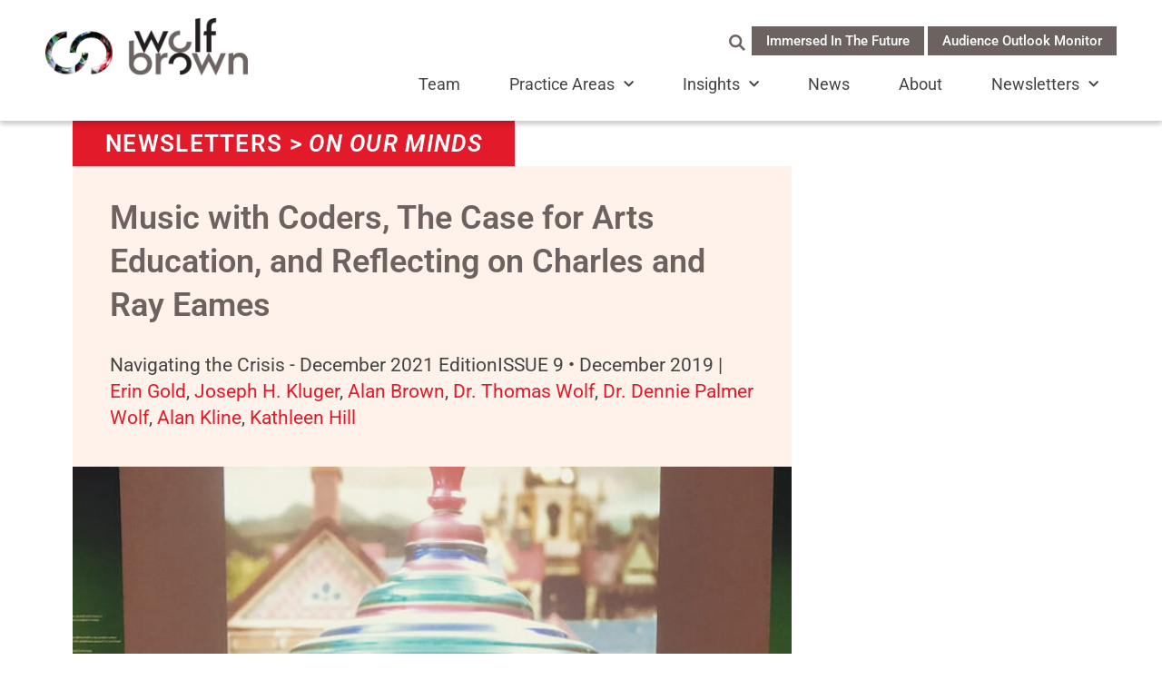

--- FILE ---
content_type: text/html; charset=UTF-8
request_url: https://wolfbrown.com/newsletters/on-our-minds/music-with-coders/
body_size: 22187
content:
<!doctype html>
<html lang="en-US">
<head>
	<meta charset="UTF-8">
		<meta name="viewport" content="width=device-width, initial-scale=1">
	<link rel="profile" href="https://gmpg.org/xfn/11">
	<meta name='robots' content='index, follow, max-image-preview:large, max-snippet:-1, max-video-preview:-1' />

	<!-- This site is optimized with the Yoast SEO plugin v26.7 - https://yoast.com/wordpress/plugins/seo/ -->
	<title>Music with Coders, The Case for Arts Education, and Reflecting on Charles and Ray Eames - WolfBrown</title>
	<meta name="description" content="Music with Coders, The Case for Arts Education, and Reflecting on Charles and Ray Eames" />
	<link rel="canonical" href="https://wolfbrown.com/newsletters/on-our-minds/music-with-coders/" />
	<meta property="og:locale" content="en_US" />
	<meta property="og:type" content="article" />
	<meta property="og:title" content="Music with Coders, The Case for Arts Education, and Reflecting on Charles and Ray Eames - WolfBrown" />
	<meta property="og:description" content="Music with Coders, The Case for Arts Education, and Reflecting on Charles and Ray Eames" />
	<meta property="og:url" content="https://wolfbrown.com/newsletters/on-our-minds/music-with-coders/" />
	<meta property="og:site_name" content="WolfBrown" />
	<meta property="article:modified_time" content="2023-03-14T14:54:21+00:00" />
	<meta property="og:image" content="https://wolfbrown.com/wp-content/uploads/on-our-minds-megan-friel-44EC4F96-3C84-431D-9668-DF82AD9469CC-scaled-2.jpg" />
	<meta property="og:image:width" content="700" />
	<meta property="og:image:height" content="700" />
	<meta property="og:image:type" content="image/jpeg" />
	<meta name="twitter:card" content="summary_large_image" />
	<meta name="twitter:label1" content="Est. reading time" />
	<meta name="twitter:data1" content="7 minutes" />
	<script type="application/ld+json" class="yoast-schema-graph">{"@context":"https://schema.org","@graph":[{"@type":"WebPage","@id":"https://wolfbrown.com/newsletters/on-our-minds/music-with-coders/","url":"https://wolfbrown.com/newsletters/on-our-minds/music-with-coders/","name":"Music with Coders, The Case for Arts Education, and Reflecting on Charles and Ray Eames - WolfBrown","isPartOf":{"@id":"https://wolfbrown.com/#website"},"primaryImageOfPage":{"@id":"https://wolfbrown.com/newsletters/on-our-minds/music-with-coders/#primaryimage"},"image":{"@id":"https://wolfbrown.com/newsletters/on-our-minds/music-with-coders/#primaryimage"},"thumbnailUrl":"https://wolfbrown.com/wp-content/uploads/on-our-minds-megan-friel-44EC4F96-3C84-431D-9668-DF82AD9469CC-scaled-2.jpg","datePublished":"2023-03-13T20:08:20+00:00","dateModified":"2023-03-14T14:54:21+00:00","description":"Music with Coders, The Case for Arts Education, and Reflecting on Charles and Ray Eames","breadcrumb":{"@id":"https://wolfbrown.com/newsletters/on-our-minds/music-with-coders/#breadcrumb"},"inLanguage":"en-US","potentialAction":[{"@type":"ReadAction","target":["https://wolfbrown.com/newsletters/on-our-minds/music-with-coders/"]}]},{"@type":"ImageObject","inLanguage":"en-US","@id":"https://wolfbrown.com/newsletters/on-our-minds/music-with-coders/#primaryimage","url":"https://wolfbrown.com/wp-content/uploads/on-our-minds-megan-friel-44EC4F96-3C84-431D-9668-DF82AD9469CC-scaled-2.jpg","contentUrl":"https://wolfbrown.com/wp-content/uploads/on-our-minds-megan-friel-44EC4F96-3C84-431D-9668-DF82AD9469CC-scaled-2.jpg","width":700,"height":700,"caption":"Exploring the World of Charles and Ray Eames"},{"@type":"BreadcrumbList","@id":"https://wolfbrown.com/newsletters/on-our-minds/music-with-coders/#breadcrumb","itemListElement":[{"@type":"ListItem","position":1,"name":"Home","item":"https://wolfbrown.com/"},{"@type":"ListItem","position":2,"name":"Newsletter","item":"https://wolfbrown.com/newsletters/"},{"@type":"ListItem","position":3,"name":"Music with Coders, The Case for Arts Education, and Reflecting on Charles and Ray Eames"}]},{"@type":"WebSite","@id":"https://wolfbrown.com/#website","url":"https://wolfbrown.com/","name":"WolfBrown","description":"Culture Is Plural","publisher":{"@id":"https://wolfbrown.com/#organization"},"potentialAction":[{"@type":"SearchAction","target":{"@type":"EntryPoint","urlTemplate":"https://wolfbrown.com/?s={search_term_string}"},"query-input":{"@type":"PropertyValueSpecification","valueRequired":true,"valueName":"search_term_string"}}],"inLanguage":"en-US"},{"@type":"Organization","@id":"https://wolfbrown.com/#organization","name":"WolfBrown","url":"https://wolfbrown.com/","logo":{"@type":"ImageObject","inLanguage":"en-US","@id":"https://wolfbrown.com/#/schema/logo/image/","url":"https://wolfbrown.com/wp-content/uploads/2022/01/WB-logo-500.png","contentUrl":"https://wolfbrown.com/wp-content/uploads/2022/01/WB-logo-500.png","width":500,"height":142,"caption":"WolfBrown"},"image":{"@id":"https://wolfbrown.com/#/schema/logo/image/"}}]}</script>
	<!-- / Yoast SEO plugin. -->


<link rel='dns-prefetch' href='//cdn.jsdelivr.net' />
<link rel="alternate" type="application/rss+xml" title="WolfBrown &raquo; Feed" href="https://wolfbrown.com/feed/" />
<link rel="alternate" type="application/rss+xml" title="WolfBrown &raquo; Comments Feed" href="https://wolfbrown.com/comments/feed/" />
<link rel="alternate" title="oEmbed (JSON)" type="application/json+oembed" href="https://wolfbrown.com/wp-json/oembed/1.0/embed?url=https%3A%2F%2Fwolfbrown.com%2Fnewsletters%2Fon-our-minds%2Fmusic-with-coders%2F" />
<link rel="alternate" title="oEmbed (XML)" type="text/xml+oembed" href="https://wolfbrown.com/wp-json/oembed/1.0/embed?url=https%3A%2F%2Fwolfbrown.com%2Fnewsletters%2Fon-our-minds%2Fmusic-with-coders%2F&#038;format=xml" />
<style id='wp-img-auto-sizes-contain-inline-css'>
img:is([sizes=auto i],[sizes^="auto," i]){contain-intrinsic-size:3000px 1500px}
/*# sourceURL=wp-img-auto-sizes-contain-inline-css */
</style>
<link rel='stylesheet' id='formidable-css' href='https://wolfbrown.com/wp-content/plugins/formidable/css/formidableforms.css?ver=114248' media='all' />
<style id='wp-emoji-styles-inline-css'>

	img.wp-smiley, img.emoji {
		display: inline !important;
		border: none !important;
		box-shadow: none !important;
		height: 1em !important;
		width: 1em !important;
		margin: 0 0.07em !important;
		vertical-align: -0.1em !important;
		background: none !important;
		padding: 0 !important;
	}
/*# sourceURL=wp-emoji-styles-inline-css */
</style>
<link rel='stylesheet' id='wp-block-library-css' href='https://wolfbrown.com/wp-includes/css/dist/block-library/style.min.css?ver=6.9' media='all' />
<style id='classic-theme-styles-inline-css'>
/*! This file is auto-generated */
.wp-block-button__link{color:#fff;background-color:#32373c;border-radius:9999px;box-shadow:none;text-decoration:none;padding:calc(.667em + 2px) calc(1.333em + 2px);font-size:1.125em}.wp-block-file__button{background:#32373c;color:#fff;text-decoration:none}
/*# sourceURL=/wp-includes/css/classic-themes.min.css */
</style>
<style id='global-styles-inline-css'>
:root{--wp--preset--aspect-ratio--square: 1;--wp--preset--aspect-ratio--4-3: 4/3;--wp--preset--aspect-ratio--3-4: 3/4;--wp--preset--aspect-ratio--3-2: 3/2;--wp--preset--aspect-ratio--2-3: 2/3;--wp--preset--aspect-ratio--16-9: 16/9;--wp--preset--aspect-ratio--9-16: 9/16;--wp--preset--color--black: #000000;--wp--preset--color--cyan-bluish-gray: #abb8c3;--wp--preset--color--white: #ffffff;--wp--preset--color--pale-pink: #f78da7;--wp--preset--color--vivid-red: #cf2e2e;--wp--preset--color--luminous-vivid-orange: #ff6900;--wp--preset--color--luminous-vivid-amber: #fcb900;--wp--preset--color--light-green-cyan: #7bdcb5;--wp--preset--color--vivid-green-cyan: #00d084;--wp--preset--color--pale-cyan-blue: #8ed1fc;--wp--preset--color--vivid-cyan-blue: #0693e3;--wp--preset--color--vivid-purple: #9b51e0;--wp--preset--gradient--vivid-cyan-blue-to-vivid-purple: linear-gradient(135deg,rgb(6,147,227) 0%,rgb(155,81,224) 100%);--wp--preset--gradient--light-green-cyan-to-vivid-green-cyan: linear-gradient(135deg,rgb(122,220,180) 0%,rgb(0,208,130) 100%);--wp--preset--gradient--luminous-vivid-amber-to-luminous-vivid-orange: linear-gradient(135deg,rgb(252,185,0) 0%,rgb(255,105,0) 100%);--wp--preset--gradient--luminous-vivid-orange-to-vivid-red: linear-gradient(135deg,rgb(255,105,0) 0%,rgb(207,46,46) 100%);--wp--preset--gradient--very-light-gray-to-cyan-bluish-gray: linear-gradient(135deg,rgb(238,238,238) 0%,rgb(169,184,195) 100%);--wp--preset--gradient--cool-to-warm-spectrum: linear-gradient(135deg,rgb(74,234,220) 0%,rgb(151,120,209) 20%,rgb(207,42,186) 40%,rgb(238,44,130) 60%,rgb(251,105,98) 80%,rgb(254,248,76) 100%);--wp--preset--gradient--blush-light-purple: linear-gradient(135deg,rgb(255,206,236) 0%,rgb(152,150,240) 100%);--wp--preset--gradient--blush-bordeaux: linear-gradient(135deg,rgb(254,205,165) 0%,rgb(254,45,45) 50%,rgb(107,0,62) 100%);--wp--preset--gradient--luminous-dusk: linear-gradient(135deg,rgb(255,203,112) 0%,rgb(199,81,192) 50%,rgb(65,88,208) 100%);--wp--preset--gradient--pale-ocean: linear-gradient(135deg,rgb(255,245,203) 0%,rgb(182,227,212) 50%,rgb(51,167,181) 100%);--wp--preset--gradient--electric-grass: linear-gradient(135deg,rgb(202,248,128) 0%,rgb(113,206,126) 100%);--wp--preset--gradient--midnight: linear-gradient(135deg,rgb(2,3,129) 0%,rgb(40,116,252) 100%);--wp--preset--font-size--small: 13px;--wp--preset--font-size--medium: 20px;--wp--preset--font-size--large: 36px;--wp--preset--font-size--x-large: 42px;--wp--preset--spacing--20: 0.44rem;--wp--preset--spacing--30: 0.67rem;--wp--preset--spacing--40: 1rem;--wp--preset--spacing--50: 1.5rem;--wp--preset--spacing--60: 2.25rem;--wp--preset--spacing--70: 3.38rem;--wp--preset--spacing--80: 5.06rem;--wp--preset--shadow--natural: 6px 6px 9px rgba(0, 0, 0, 0.2);--wp--preset--shadow--deep: 12px 12px 50px rgba(0, 0, 0, 0.4);--wp--preset--shadow--sharp: 6px 6px 0px rgba(0, 0, 0, 0.2);--wp--preset--shadow--outlined: 6px 6px 0px -3px rgb(255, 255, 255), 6px 6px rgb(0, 0, 0);--wp--preset--shadow--crisp: 6px 6px 0px rgb(0, 0, 0);}:where(.is-layout-flex){gap: 0.5em;}:where(.is-layout-grid){gap: 0.5em;}body .is-layout-flex{display: flex;}.is-layout-flex{flex-wrap: wrap;align-items: center;}.is-layout-flex > :is(*, div){margin: 0;}body .is-layout-grid{display: grid;}.is-layout-grid > :is(*, div){margin: 0;}:where(.wp-block-columns.is-layout-flex){gap: 2em;}:where(.wp-block-columns.is-layout-grid){gap: 2em;}:where(.wp-block-post-template.is-layout-flex){gap: 1.25em;}:where(.wp-block-post-template.is-layout-grid){gap: 1.25em;}.has-black-color{color: var(--wp--preset--color--black) !important;}.has-cyan-bluish-gray-color{color: var(--wp--preset--color--cyan-bluish-gray) !important;}.has-white-color{color: var(--wp--preset--color--white) !important;}.has-pale-pink-color{color: var(--wp--preset--color--pale-pink) !important;}.has-vivid-red-color{color: var(--wp--preset--color--vivid-red) !important;}.has-luminous-vivid-orange-color{color: var(--wp--preset--color--luminous-vivid-orange) !important;}.has-luminous-vivid-amber-color{color: var(--wp--preset--color--luminous-vivid-amber) !important;}.has-light-green-cyan-color{color: var(--wp--preset--color--light-green-cyan) !important;}.has-vivid-green-cyan-color{color: var(--wp--preset--color--vivid-green-cyan) !important;}.has-pale-cyan-blue-color{color: var(--wp--preset--color--pale-cyan-blue) !important;}.has-vivid-cyan-blue-color{color: var(--wp--preset--color--vivid-cyan-blue) !important;}.has-vivid-purple-color{color: var(--wp--preset--color--vivid-purple) !important;}.has-black-background-color{background-color: var(--wp--preset--color--black) !important;}.has-cyan-bluish-gray-background-color{background-color: var(--wp--preset--color--cyan-bluish-gray) !important;}.has-white-background-color{background-color: var(--wp--preset--color--white) !important;}.has-pale-pink-background-color{background-color: var(--wp--preset--color--pale-pink) !important;}.has-vivid-red-background-color{background-color: var(--wp--preset--color--vivid-red) !important;}.has-luminous-vivid-orange-background-color{background-color: var(--wp--preset--color--luminous-vivid-orange) !important;}.has-luminous-vivid-amber-background-color{background-color: var(--wp--preset--color--luminous-vivid-amber) !important;}.has-light-green-cyan-background-color{background-color: var(--wp--preset--color--light-green-cyan) !important;}.has-vivid-green-cyan-background-color{background-color: var(--wp--preset--color--vivid-green-cyan) !important;}.has-pale-cyan-blue-background-color{background-color: var(--wp--preset--color--pale-cyan-blue) !important;}.has-vivid-cyan-blue-background-color{background-color: var(--wp--preset--color--vivid-cyan-blue) !important;}.has-vivid-purple-background-color{background-color: var(--wp--preset--color--vivid-purple) !important;}.has-black-border-color{border-color: var(--wp--preset--color--black) !important;}.has-cyan-bluish-gray-border-color{border-color: var(--wp--preset--color--cyan-bluish-gray) !important;}.has-white-border-color{border-color: var(--wp--preset--color--white) !important;}.has-pale-pink-border-color{border-color: var(--wp--preset--color--pale-pink) !important;}.has-vivid-red-border-color{border-color: var(--wp--preset--color--vivid-red) !important;}.has-luminous-vivid-orange-border-color{border-color: var(--wp--preset--color--luminous-vivid-orange) !important;}.has-luminous-vivid-amber-border-color{border-color: var(--wp--preset--color--luminous-vivid-amber) !important;}.has-light-green-cyan-border-color{border-color: var(--wp--preset--color--light-green-cyan) !important;}.has-vivid-green-cyan-border-color{border-color: var(--wp--preset--color--vivid-green-cyan) !important;}.has-pale-cyan-blue-border-color{border-color: var(--wp--preset--color--pale-cyan-blue) !important;}.has-vivid-cyan-blue-border-color{border-color: var(--wp--preset--color--vivid-cyan-blue) !important;}.has-vivid-purple-border-color{border-color: var(--wp--preset--color--vivid-purple) !important;}.has-vivid-cyan-blue-to-vivid-purple-gradient-background{background: var(--wp--preset--gradient--vivid-cyan-blue-to-vivid-purple) !important;}.has-light-green-cyan-to-vivid-green-cyan-gradient-background{background: var(--wp--preset--gradient--light-green-cyan-to-vivid-green-cyan) !important;}.has-luminous-vivid-amber-to-luminous-vivid-orange-gradient-background{background: var(--wp--preset--gradient--luminous-vivid-amber-to-luminous-vivid-orange) !important;}.has-luminous-vivid-orange-to-vivid-red-gradient-background{background: var(--wp--preset--gradient--luminous-vivid-orange-to-vivid-red) !important;}.has-very-light-gray-to-cyan-bluish-gray-gradient-background{background: var(--wp--preset--gradient--very-light-gray-to-cyan-bluish-gray) !important;}.has-cool-to-warm-spectrum-gradient-background{background: var(--wp--preset--gradient--cool-to-warm-spectrum) !important;}.has-blush-light-purple-gradient-background{background: var(--wp--preset--gradient--blush-light-purple) !important;}.has-blush-bordeaux-gradient-background{background: var(--wp--preset--gradient--blush-bordeaux) !important;}.has-luminous-dusk-gradient-background{background: var(--wp--preset--gradient--luminous-dusk) !important;}.has-pale-ocean-gradient-background{background: var(--wp--preset--gradient--pale-ocean) !important;}.has-electric-grass-gradient-background{background: var(--wp--preset--gradient--electric-grass) !important;}.has-midnight-gradient-background{background: var(--wp--preset--gradient--midnight) !important;}.has-small-font-size{font-size: var(--wp--preset--font-size--small) !important;}.has-medium-font-size{font-size: var(--wp--preset--font-size--medium) !important;}.has-large-font-size{font-size: var(--wp--preset--font-size--large) !important;}.has-x-large-font-size{font-size: var(--wp--preset--font-size--x-large) !important;}
:where(.wp-block-post-template.is-layout-flex){gap: 1.25em;}:where(.wp-block-post-template.is-layout-grid){gap: 1.25em;}
:where(.wp-block-term-template.is-layout-flex){gap: 1.25em;}:where(.wp-block-term-template.is-layout-grid){gap: 1.25em;}
:where(.wp-block-columns.is-layout-flex){gap: 2em;}:where(.wp-block-columns.is-layout-grid){gap: 2em;}
:root :where(.wp-block-pullquote){font-size: 1.5em;line-height: 1.6;}
/*# sourceURL=global-styles-inline-css */
</style>
<link rel='stylesheet' id='contact-form-7-css' href='https://wolfbrown.com/wp-content/plugins/contact-form-7/includes/css/styles.css?ver=6.1.4' media='all' />
<link rel='stylesheet' id='media-credit-css' href='https://wolfbrown.com/wp-content/plugins/media-credit/public/css/media-credit.min.css?ver=4.3.0' media='all' />
<link rel='stylesheet' id='search-filter-plugin-styles-css' href='https://wolfbrown.com/wp-content/plugins/search-filter-pro/public/assets/css/search-filter.min.css?ver=2.5.21' media='all' />
<link rel='stylesheet' id='hello-elementor-css' href='https://wolfbrown.com/wp-content/themes/hello-elementor/style.min.css?ver=3.1.1' media='all' />
<link rel='stylesheet' id='hello-elementor-theme-style-css' href='https://wolfbrown.com/wp-content/themes/hello-elementor/theme.min.css?ver=3.1.1' media='all' />
<link rel='stylesheet' id='hello-elementor-header-footer-css' href='https://wolfbrown.com/wp-content/themes/hello-elementor/header-footer.min.css?ver=3.1.1' media='all' />
<link rel='stylesheet' id='elementor-frontend-css' href='https://wolfbrown.com/wp-content/plugins/elementor/assets/css/frontend.min.css?ver=3.33.3' media='all' />
<link rel='stylesheet' id='elementor-post-7043-css' href='https://wolfbrown.com/wp-content/uploads/elementor/css/post-7043.css?ver=1768358881' media='all' />
<link rel='stylesheet' id='widget-image-css' href='https://wolfbrown.com/wp-content/plugins/elementor/assets/css/widget-image.min.css?ver=3.33.3' media='all' />
<link rel='stylesheet' id='widget-nav-menu-css' href='https://wolfbrown.com/wp-content/plugins/elementor-pro/assets/css/widget-nav-menu.min.css?ver=3.33.0' media='all' />
<link rel='stylesheet' id='e-sticky-css' href='https://wolfbrown.com/wp-content/plugins/elementor-pro/assets/css/modules/sticky.min.css?ver=3.33.0' media='all' />
<link rel='stylesheet' id='e-motion-fx-css' href='https://wolfbrown.com/wp-content/plugins/elementor-pro/assets/css/modules/motion-fx.min.css?ver=3.33.0' media='all' />
<link rel='stylesheet' id='widget-heading-css' href='https://wolfbrown.com/wp-content/plugins/elementor/assets/css/widget-heading.min.css?ver=3.33.3' media='all' />
<link rel='stylesheet' id='widget-social-icons-css' href='https://wolfbrown.com/wp-content/plugins/elementor/assets/css/widget-social-icons.min.css?ver=3.33.3' media='all' />
<link rel='stylesheet' id='e-apple-webkit-css' href='https://wolfbrown.com/wp-content/plugins/elementor/assets/css/conditionals/apple-webkit.min.css?ver=3.33.3' media='all' />
<link rel='stylesheet' id='elementor-icons-css' href='https://wolfbrown.com/wp-content/plugins/elementor/assets/lib/eicons/css/elementor-icons.min.css?ver=5.44.0' media='all' />
<link rel='stylesheet' id='elementor-post-12597-css' href='https://wolfbrown.com/wp-content/uploads/elementor/css/post-12597.css?ver=1768358882' media='all' />
<link rel='stylesheet' id='elementor-post-12609-css' href='https://wolfbrown.com/wp-content/uploads/elementor/css/post-12609.css?ver=1768358882' media='all' />
<link rel='stylesheet' id='elementor-post-8247-css' href='https://wolfbrown.com/wp-content/uploads/elementor/css/post-8247.css?ver=1768360227' media='all' />
<link rel='stylesheet' id='hello-elementor-child-style-css' href='https://wolfbrown.com/wp-content/themes/wolfbrown/style.css?ver=1.1.3' media='all' />
<link rel='stylesheet' id='splide-css' href='https://cdn.jsdelivr.net/npm/@splidejs/splide@3.6.12/dist/css/splide.min.css?ver=6.9' media='all' />
<link rel='stylesheet' id='splide-core-css' href='https://cdn.jsdelivr.net/npm/@splidejs/splide@3.6.12/dist/css/splide-core.min.css?ver=6.9' media='all' />
<link rel='stylesheet' id='splide-default-theme-css' href='https://cdn.jsdelivr.net/npm/@splidejs/splide@3.6.12/dist/css/themes/splide-default.min.css?ver=6.9' media='all' />
<link rel='stylesheet' id='splide-video-css-css' href='https://cdn.jsdelivr.net/npm/@splidejs/splide-extension-video@0.6.8/dist/css/splide-extension-video.min.css?ver=6.9' media='all' />
<link rel='stylesheet' id='owl-css-css' href='https://wolfbrown.com/wp-content/themes/wolfbrown/css/owl.carousel.min.css?ver=6.9' media='all' />
<link rel='stylesheet' id='owl-css-theme-css' href='https://wolfbrown.com/wp-content/themes/wolfbrown/css/owl.theme.default.min.css?ver=6.9' media='all' />
<link rel='stylesheet' id='eael-general-css' href='https://wolfbrown.com/wp-content/plugins/essential-addons-for-elementor-lite/assets/front-end/css/view/general.min.css?ver=6.5.7' media='all' />
<link rel='stylesheet' id='elementor-gf-local-roboto-css' href='https://wolfbrown.com/wp-content/uploads/elementor/google-fonts/css/roboto.css?ver=1742411273' media='all' />
<link rel='stylesheet' id='elementor-gf-local-robotoslab-css' href='https://wolfbrown.com/wp-content/uploads/elementor/google-fonts/css/robotoslab.css?ver=1742411274' media='all' />
<link rel='stylesheet' id='elementor-icons-shared-0-css' href='https://wolfbrown.com/wp-content/plugins/elementor/assets/lib/font-awesome/css/fontawesome.min.css?ver=5.15.3' media='all' />
<link rel='stylesheet' id='elementor-icons-fa-solid-css' href='https://wolfbrown.com/wp-content/plugins/elementor/assets/lib/font-awesome/css/solid.min.css?ver=5.15.3' media='all' />
<link rel='stylesheet' id='elementor-icons-fa-brands-css' href='https://wolfbrown.com/wp-content/plugins/elementor/assets/lib/font-awesome/css/brands.min.css?ver=5.15.3' media='all' />
<script src="https://wolfbrown.com/wp-includes/js/jquery/jquery.min.js?ver=3.7.1" id="jquery-core-js"></script>
<script src="https://wolfbrown.com/wp-includes/js/jquery/jquery-migrate.min.js?ver=3.4.1" id="jquery-migrate-js"></script>
<script id="search-filter-plugin-build-js-extra">
var SF_LDATA = {"ajax_url":"https://wolfbrown.com/wp-admin/admin-ajax.php","home_url":"https://wolfbrown.com/","extensions":[]};
//# sourceURL=search-filter-plugin-build-js-extra
</script>
<script src="https://wolfbrown.com/wp-content/plugins/search-filter-pro/public/assets/js/search-filter-build.min.js?ver=2.5.21" id="search-filter-plugin-build-js"></script>
<script src="https://wolfbrown.com/wp-content/plugins/search-filter-pro/public/assets/js/select2.min.js?ver=2.5.21" id="search-filter-plugin-select2-js"></script>
<script src="https://cdn.jsdelivr.net/npm/@splidejs/splide@3.6.12/dist/js/splide.min.js?ver=6.9" id="splide-js-js"></script>
<script src="https://cdn.jsdelivr.net/npm/@splidejs/splide-extension-video@0.6.8/dist/js/splide-extension-video.min.js?ver=6.9" id="splide-video-js-js"></script>
<script src="https://wolfbrown.com/wp-content/themes/wolfbrown/js/owl.carousel.min.js?ver=6.9" id="owl-js-js"></script>
<script src="https://wolfbrown.com/wp-content/themes/wolfbrown/js/wolfbrown.js?ver=6.9" id="wolfbrown-js-js"></script>
<link rel="https://api.w.org/" href="https://wolfbrown.com/wp-json/" /><link rel="alternate" title="JSON" type="application/json" href="https://wolfbrown.com/wp-json/wp/v2/newsletter/9435" /><link rel="EditURI" type="application/rsd+xml" title="RSD" href="https://wolfbrown.com/xmlrpc.php?rsd" />
<link rel='shortlink' href='https://wolfbrown.com/?p=9435' />
<style type='text/css'> .ae_data .elementor-editor-element-setting {
            display:none !important;
            }
            </style><script>document.documentElement.className += " js";</script>
			<style>
				.e-con.e-parent:nth-of-type(n+4):not(.e-lazyloaded):not(.e-no-lazyload),
				.e-con.e-parent:nth-of-type(n+4):not(.e-lazyloaded):not(.e-no-lazyload) * {
					background-image: none !important;
				}
				@media screen and (max-height: 1024px) {
					.e-con.e-parent:nth-of-type(n+3):not(.e-lazyloaded):not(.e-no-lazyload),
					.e-con.e-parent:nth-of-type(n+3):not(.e-lazyloaded):not(.e-no-lazyload) * {
						background-image: none !important;
					}
				}
				@media screen and (max-height: 640px) {
					.e-con.e-parent:nth-of-type(n+2):not(.e-lazyloaded):not(.e-no-lazyload),
					.e-con.e-parent:nth-of-type(n+2):not(.e-lazyloaded):not(.e-no-lazyload) * {
						background-image: none !important;
					}
				}
			</style>
			<link rel="icon" href="https://wolfbrown.com/wp-content/uploads/2022/01/cropped-WB-favicon-512-350x333.png" sizes="32x32" />
<link rel="icon" href="https://wolfbrown.com/wp-content/uploads/2022/01/cropped-WB-favicon-512-350x333.png" sizes="192x192" />
<link rel="apple-touch-icon" href="https://wolfbrown.com/wp-content/uploads/2022/01/cropped-WB-favicon-512-350x333.png" />
<meta name="msapplication-TileImage" content="https://wolfbrown.com/wp-content/uploads/2022/01/cropped-WB-favicon-512-350x333.png" />
		<style id="wp-custom-css">
			dl dt {
	    color: #6C6361;
    font-family: "Roboto", Sans-serif;
    font-size: 26px;
    font-weight: bold;
    line-height: 36px;
	    margin-top: .5rem;
    margin-bottom: 1rem;
}
dl dd {
	margin: 0 0 1rem 0;
	font-family: Roboto, sans-serif;
	font-size: 18px;
}
.page-id-13271 blockquote {
	margin: 0;
}		</style>
		

		<!-- Matomo -->
		<script>
				var _paq = window._paq = window._paq || [];
				/* tracker methods like "setCustomDimension" should be called before "trackPageView" */
				_paq.push(['trackPageView']);
				_paq.push(['enableLinkTracking']);
				(function() {
					var u="https://wolfbrown.matomo.cloud/";
					_paq.push(['setTrackerUrl', u+'matomo.php']);
					_paq.push(['setSiteId', '1']);
					var d=document, g=d.createElement('script'), s=d.getElementsByTagName('script')[0];
					g.async=true; g.src='//cdn.matomo.cloud/wolfbrown.matomo.cloud/matomo.js'; s.parentNode.insertBefore(g,s);
				})();
			</script>
			<!-- End Matomo Code -->
<script src="https://analytics.ahrefs.com/analytics.js" data-key="sAonJxjuXlqKy+Yl6fRZ1w" async></script>	
</head>
<body class="wp-singular newsletter-template-default single single-newsletter postid-9435 wp-custom-logo wp-theme-hello-elementor wp-child-theme-wolfbrown elementor-default elementor-kit-7043 elementor-page-8247">

		<header data-elementor-type="header" data-elementor-id="12597" class="elementor elementor-12597 elementor-location-header" data-elementor-post-type="elementor_library">
					<section class="elementor-section elementor-top-section elementor-element elementor-element-45bc4a0e elementor-section-full_width elementor-section-height-default elementor-section-height-default" data-id="45bc4a0e" data-element_type="section" data-settings="{&quot;background_background&quot;:&quot;classic&quot;,&quot;motion_fx_motion_fx_scrolling&quot;:&quot;yes&quot;,&quot;sticky&quot;:&quot;top&quot;,&quot;motion_fx_devices&quot;:[&quot;desktop&quot;,&quot;tablet&quot;,&quot;mobile&quot;],&quot;sticky_on&quot;:[&quot;desktop&quot;,&quot;tablet&quot;,&quot;mobile&quot;],&quot;sticky_offset&quot;:0,&quot;sticky_effects_offset&quot;:0,&quot;sticky_anchor_link_offset&quot;:0}">
						<div class="elementor-container elementor-column-gap-no">
					<div class="elementor-column elementor-col-100 elementor-top-column elementor-element elementor-element-299ae4c0" data-id="299ae4c0" data-element_type="column">
			<div class="elementor-widget-wrap elementor-element-populated">
						<section class="elementor-section elementor-inner-section elementor-element elementor-element-38d3e94 elementor-section-boxed elementor-section-height-default elementor-section-height-default" data-id="38d3e94" data-element_type="section">
						<div class="elementor-container elementor-column-gap-no">
					<div class="elementor-column elementor-col-50 elementor-inner-column elementor-element elementor-element-39b8295 header-logo-row" data-id="39b8295" data-element_type="column">
			<div class="elementor-widget-wrap elementor-element-populated">
						<div class="elementor-element elementor-element-c75eb6c elementor-widget elementor-widget-image" data-id="c75eb6c" data-element_type="widget" data-widget_type="image.default">
				<div class="elementor-widget-container">
																<a href="https://wolfbrown.com/">
							<img fetchpriority="high" width="500" height="142" src="https://wolfbrown.com/wp-content/uploads/2022/01/WB-logo-500.png" class="attachment-medium size-medium wp-image-1277" alt="" />								</a>
															</div>
				</div>
				<div class="elementor-element elementor-element-deafb0e elementor-hidden-desktop hamburger-icon elementor-view-default elementor-widget elementor-widget-icon" data-id="deafb0e" data-element_type="widget" data-widget_type="icon.default">
				<div class="elementor-widget-container">
							<div class="elementor-icon-wrapper">
			<a class="elementor-icon" href="#elementor-action%3Aaction%3Dpopup%3Aopen%26settings%3DeyJpZCI6IjIwMzIiLCJ0b2dnbGUiOnRydWV9">
			<i aria-hidden="true" class="fas fa-bars"></i>			</a>
		</div>
						</div>
				</div>
					</div>
		</div>
				<div class="elementor-column elementor-col-50 elementor-inner-column elementor-element elementor-element-7b8c99b5 elementor-hidden-mobile elementor-hidden-tablet" data-id="7b8c99b5" data-element_type="column">
			<div class="elementor-widget-wrap elementor-element-populated">
						<div class="elementor-element elementor-element-145ddd0d elementor-widget elementor-widget-shortcode" data-id="145ddd0d" data-element_type="widget" data-widget_type="shortcode.default">
				<div class="elementor-widget-container">
						<div class="header-right-container">
		<div class="header-search-container publications-search-box header">
			<form data-sf-form-id='2595' data-is-rtl='0' data-maintain-state='' data-results-url='https://wolfbrown.com/search' data-ajax-url='https://wolfbrown.com/search?sf_data=results' data-ajax-form-url='https://wolfbrown.com/?sfid=2595&amp;sf_action=get_data&amp;sf_data=form' data-display-result-method='custom' data-use-history-api='1' data-template-loaded='0' data-lang-code='en' data-ajax='1' data-ajax-data-type='html' data-ajax-links-selector='.pagination a' data-ajax-target='#results' data-ajax-pagination-type='normal' data-update-ajax-url='1' data-only-results-ajax='1' data-scroll-to-pos='0' data-init-paged='1' data-auto-update='1' action='https://wolfbrown.com/search' method='post' class='searchandfilter' id='search-filter-form-2595' autocomplete='off' data-instance-count='1'><ul><li class="sf-field-search" data-sf-field-name="search" data-sf-field-type="search" data-sf-field-input-type="">		<label>
				   <input placeholder="Search …" name="_sf_search[]" class="sf-input-text" type="text" value="" title=""></label>		</li><li class="sf-field-submit" data-sf-field-name="submit" data-sf-field-type="submit" data-sf-field-input-type=""><input type="submit" name="_sf_submit" value="Submit"></li></ul></form>			<div class="search-icon-container">
			<img class="search-icon" tabindex="0" aria-label="Open Search Form" src="https://wolfbrown.com/wp-content/themes/wolfbrown/images/wb-search-icon-grey-new.svg">
			</div>
		</div>
		<div class="header-button-container">
			<div class="header-button">
				<p>
					
					<a href="https://www.immersedinthefuture.com/" target="_blank" rel="noopener">Immersed In The Future</a>
					<a href="https://www.audienceoutlookmonitor.com/" target="_blank" rel="noopener">Audience Outlook Monitor</a>
				</p>
			</div>
		</div>
	</div>
			<div class="elementor-shortcode"></div>
						</div>
				</div>
				<div class="elementor-element elementor-element-106bccac elementor-nav-menu__align-end elementor-hidden-mobile elementor-hidden-tablet elementor-nav-menu--stretch elementor-nav-menu--dropdown-tablet elementor-nav-menu__text-align-aside elementor-nav-menu--toggle elementor-nav-menu--burger elementor-widget elementor-widget-nav-menu" data-id="106bccac" data-element_type="widget" data-settings="{&quot;submenu_icon&quot;:{&quot;value&quot;:&quot;&lt;i class=\&quot;fas fa-chevron-down\&quot; aria-hidden=\&quot;true\&quot;&gt;&lt;\/i&gt;&quot;,&quot;library&quot;:&quot;fa-solid&quot;},&quot;full_width&quot;:&quot;stretch&quot;,&quot;layout&quot;:&quot;horizontal&quot;,&quot;toggle&quot;:&quot;burger&quot;}" data-widget_type="nav-menu.default">
				<div class="elementor-widget-container">
								<nav aria-label="Menu" class="elementor-nav-menu--main elementor-nav-menu__container elementor-nav-menu--layout-horizontal e--pointer-none">
				<ul id="menu-1-106bccac" class="elementor-nav-menu"><li class="menu-item menu-item-type-custom menu-item-object-custom menu-item-1849"><a href="/team" class="elementor-item">Team</a></li>
<li class="menu-item menu-item-type-post_type_archive menu-item-object-practice_area menu-item-has-children menu-item-2247"><a href="https://wolfbrown.com/practice-areas/" class="elementor-item">Practice Areas</a>
<ul class="sub-menu elementor-nav-menu--dropdown">
	<li class="menu-item menu-item-type-post_type menu-item-object-practice_area menu-item-2253"><a href="https://wolfbrown.com/practice-areas/creative-opportunities/" class="elementor-sub-item">Creative Opportunities</a></li>
	<li class="menu-item menu-item-type-post_type menu-item-object-practice_area menu-item-2252"><a href="https://wolfbrown.com/practice-areas/evaluation/" class="elementor-sub-item">Evaluation</a></li>
	<li class="menu-item menu-item-type-post_type menu-item-object-practice_area menu-item-2251"><a href="https://wolfbrown.com/practice-areas/market-research/" class="elementor-sub-item">Market Research</a></li>
	<li class="menu-item menu-item-type-post_type menu-item-object-practice_area menu-item-2250"><a href="https://wolfbrown.com/practice-areas/planning/" class="elementor-sub-item">Planning</a></li>
	<li class="menu-item menu-item-type-post_type menu-item-object-practice_area menu-item-2249"><a href="https://wolfbrown.com/practice-areas/sector-support/" class="elementor-sub-item">Sector Support</a></li>
</ul>
</li>
<li class="menu-item menu-item-type-post_type menu-item-object-page menu-item-has-children menu-item-1916"><a href="https://wolfbrown.com/insights/" class="elementor-item">Insights</a>
<ul class="sub-menu elementor-nav-menu--dropdown">
	<li class="menu-item menu-item-type-custom menu-item-object-custom menu-item-2826"><a href="/insights/reports" class="elementor-sub-item">Reports</a></li>
	<li class="menu-item menu-item-type-custom menu-item-object-custom menu-item-1848"><a href="/insights/publications" class="elementor-sub-item">Publications</a></li>
	<li class="menu-item menu-item-type-custom menu-item-object-custom menu-item-2262"><a href="/insights/presentations" class="elementor-sub-item">Presentations</a></li>
</ul>
</li>
<li class="menu-item menu-item-type-custom menu-item-object-custom menu-item-2402"><a href="/news" class="elementor-item">News</a></li>
<li class="menu-item menu-item-type-post_type menu-item-object-page menu-item-23"><a href="https://wolfbrown.com/about/" class="elementor-item">About</a></li>
<li class="menu-item menu-item-type-custom menu-item-object-custom menu-item-has-children menu-item-7437"><a href="/newsletters/" class="elementor-item">Newsletters</a>
<ul class="sub-menu elementor-nav-menu--dropdown">
	<li class="menu-item menu-item-type-taxonomy menu-item-object-interest_area current-newsletter-ancestor current-menu-parent current-newsletter-parent menu-item-7438"><a href="https://wolfbrown.com/newsletters/on-our-minds/" class="elementor-sub-item">On Our Minds</a></li>
	<li class="menu-item menu-item-type-taxonomy menu-item-object-interest_area menu-item-7439"><a href="https://wolfbrown.com/newsletters/immersed-in-the-future/" class="elementor-sub-item">Immersed in the Future</a></li>
	<li class="menu-item menu-item-type-taxonomy menu-item-object-interest_area menu-item-7708"><a href="https://wolfbrown.com/newsletters/audience-outlook-monitor/" class="elementor-sub-item">Audience Outlook Monitor</a></li>
	<li class="menu-item menu-item-type-taxonomy menu-item-object-interest_area menu-item-7862"><a href="https://wolfbrown.com/newsletters/amplifying-creative-opportunities/" class="elementor-sub-item">Amplifying Creative Opportunities</a></li>
</ul>
</li>
</ul>			</nav>
					<div class="elementor-menu-toggle" role="button" tabindex="0" aria-label="Menu Toggle" aria-expanded="false">
			<i aria-hidden="true" role="presentation" class="elementor-menu-toggle__icon--open eicon-menu-bar"></i><i aria-hidden="true" role="presentation" class="elementor-menu-toggle__icon--close eicon-close"></i>		</div>
					<nav class="elementor-nav-menu--dropdown elementor-nav-menu__container" aria-hidden="true">
				<ul id="menu-2-106bccac" class="elementor-nav-menu"><li class="menu-item menu-item-type-custom menu-item-object-custom menu-item-1849"><a href="/team" class="elementor-item" tabindex="-1">Team</a></li>
<li class="menu-item menu-item-type-post_type_archive menu-item-object-practice_area menu-item-has-children menu-item-2247"><a href="https://wolfbrown.com/practice-areas/" class="elementor-item" tabindex="-1">Practice Areas</a>
<ul class="sub-menu elementor-nav-menu--dropdown">
	<li class="menu-item menu-item-type-post_type menu-item-object-practice_area menu-item-2253"><a href="https://wolfbrown.com/practice-areas/creative-opportunities/" class="elementor-sub-item" tabindex="-1">Creative Opportunities</a></li>
	<li class="menu-item menu-item-type-post_type menu-item-object-practice_area menu-item-2252"><a href="https://wolfbrown.com/practice-areas/evaluation/" class="elementor-sub-item" tabindex="-1">Evaluation</a></li>
	<li class="menu-item menu-item-type-post_type menu-item-object-practice_area menu-item-2251"><a href="https://wolfbrown.com/practice-areas/market-research/" class="elementor-sub-item" tabindex="-1">Market Research</a></li>
	<li class="menu-item menu-item-type-post_type menu-item-object-practice_area menu-item-2250"><a href="https://wolfbrown.com/practice-areas/planning/" class="elementor-sub-item" tabindex="-1">Planning</a></li>
	<li class="menu-item menu-item-type-post_type menu-item-object-practice_area menu-item-2249"><a href="https://wolfbrown.com/practice-areas/sector-support/" class="elementor-sub-item" tabindex="-1">Sector Support</a></li>
</ul>
</li>
<li class="menu-item menu-item-type-post_type menu-item-object-page menu-item-has-children menu-item-1916"><a href="https://wolfbrown.com/insights/" class="elementor-item" tabindex="-1">Insights</a>
<ul class="sub-menu elementor-nav-menu--dropdown">
	<li class="menu-item menu-item-type-custom menu-item-object-custom menu-item-2826"><a href="/insights/reports" class="elementor-sub-item" tabindex="-1">Reports</a></li>
	<li class="menu-item menu-item-type-custom menu-item-object-custom menu-item-1848"><a href="/insights/publications" class="elementor-sub-item" tabindex="-1">Publications</a></li>
	<li class="menu-item menu-item-type-custom menu-item-object-custom menu-item-2262"><a href="/insights/presentations" class="elementor-sub-item" tabindex="-1">Presentations</a></li>
</ul>
</li>
<li class="menu-item menu-item-type-custom menu-item-object-custom menu-item-2402"><a href="/news" class="elementor-item" tabindex="-1">News</a></li>
<li class="menu-item menu-item-type-post_type menu-item-object-page menu-item-23"><a href="https://wolfbrown.com/about/" class="elementor-item" tabindex="-1">About</a></li>
<li class="menu-item menu-item-type-custom menu-item-object-custom menu-item-has-children menu-item-7437"><a href="/newsletters/" class="elementor-item" tabindex="-1">Newsletters</a>
<ul class="sub-menu elementor-nav-menu--dropdown">
	<li class="menu-item menu-item-type-taxonomy menu-item-object-interest_area current-newsletter-ancestor current-menu-parent current-newsletter-parent menu-item-7438"><a href="https://wolfbrown.com/newsletters/on-our-minds/" class="elementor-sub-item" tabindex="-1">On Our Minds</a></li>
	<li class="menu-item menu-item-type-taxonomy menu-item-object-interest_area menu-item-7439"><a href="https://wolfbrown.com/newsletters/immersed-in-the-future/" class="elementor-sub-item" tabindex="-1">Immersed in the Future</a></li>
	<li class="menu-item menu-item-type-taxonomy menu-item-object-interest_area menu-item-7708"><a href="https://wolfbrown.com/newsletters/audience-outlook-monitor/" class="elementor-sub-item" tabindex="-1">Audience Outlook Monitor</a></li>
	<li class="menu-item menu-item-type-taxonomy menu-item-object-interest_area menu-item-7862"><a href="https://wolfbrown.com/newsletters/amplifying-creative-opportunities/" class="elementor-sub-item" tabindex="-1">Amplifying Creative Opportunities</a></li>
</ul>
</li>
</ul>			</nav>
						</div>
				</div>
					</div>
		</div>
					</div>
		</section>
					</div>
		</div>
					</div>
		</section>
				</header>
				<div data-elementor-type="single-post" data-elementor-id="8247" class="elementor elementor-8247 elementor-location-single post-9435 newsletter type-newsletter status-publish has-post-thumbnail hentry interest_area-on-our-minds" data-elementor-post-type="elementor_library">
					<section class="elementor-section elementor-top-section elementor-element elementor-element-3115c505 elementor-section-boxed elementor-section-height-default elementor-section-height-default" data-id="3115c505" data-element_type="section">
						<div class="elementor-container elementor-column-gap-no">
					<div class="elementor-column elementor-col-100 elementor-top-column elementor-element elementor-element-25a261f8" data-id="25a261f8" data-element_type="column">
			<div class="elementor-widget-wrap elementor-element-populated">
						<div class="elementor-element elementor-element-5fcc7a9 red-header elementor-widget elementor-widget-heading" data-id="5fcc7a9" data-element_type="widget" data-widget_type="heading.default">
				<div class="elementor-widget-container">
					<h2 class="elementor-heading-title elementor-size-default">Newsletters &gt; <i>On Our Minds</i></h2>				</div>
				</div>
					</div>
		</div>
					</div>
		</section>
				<section class="elementor-section elementor-top-section elementor-element elementor-element-2fea3bc0 elementor-section-boxed elementor-section-height-default elementor-section-height-default" data-id="2fea3bc0" data-element_type="section">
						<div class="elementor-container elementor-column-gap-no">
					<div class="elementor-column elementor-col-100 elementor-top-column elementor-element elementor-element-9c30c7" data-id="9c30c7" data-element_type="column">
			<div class="elementor-widget-wrap elementor-element-populated">
						<section class="elementor-section elementor-inner-section elementor-element elementor-element-7ee8fc17 elementor-section-boxed elementor-section-height-default elementor-section-height-default" data-id="7ee8fc17" data-element_type="section">
						<div class="elementor-container elementor-column-gap-no">
					<div class="elementor-column elementor-col-50 elementor-inner-column elementor-element elementor-element-6e21ed6c" data-id="6e21ed6c" data-element_type="column" data-settings="{&quot;background_background&quot;:&quot;classic&quot;}">
			<div class="elementor-widget-wrap elementor-element-populated">
						<div class="elementor-element elementor-element-3568eb0e publication-post-title elementor-widget elementor-widget-theme-post-title elementor-page-title elementor-widget-heading" data-id="3568eb0e" data-element_type="widget" data-widget_type="theme-post-title.default">
				<div class="elementor-widget-container">
					<h1 class="elementor-heading-title elementor-size-default">Music with Coders, The Case for Arts Education, and Reflecting on Charles and Ray Eames</h1>				</div>
				</div>
				<div class="elementor-element elementor-element-7ebf69e5 elementor-widget elementor-widget-shortcode" data-id="7ebf69e5" data-element_type="widget" data-widget_type="shortcode.default">
				<div class="elementor-widget-container">
					<div class="publication-authors-header single-publication"><p><span class="date">Navigating the Crisis - December 2021 Edition</span><span class="date">ISSUE 9 • December 2019</span> | <a href="https://wolfbrown.com/team/erin-gold/">Erin Gold</a>, <a href="https://wolfbrown.com/team/joseph-kluger/">Joseph H. Kluger</a>, <a href="https://wolfbrown.com/team/alan-brown/">Alan Brown</a>, <a href="https://wolfbrown.com/team/dr-thomas-wolf/">Dr. Thomas Wolf</a>, <a href="https://wolfbrown.com/team/dr-dennie-palmer-wolf/">Dr. Dennie Palmer Wolf</a>, <a href="https://wolfbrown.com/?post_type=profile&p=2717">Alan Kline</a>, <a href="https://wolfbrown.com/team/kathleen-hill/">Kathleen Hill</a></p></div>		<div class="elementor-shortcode"></div>
						</div>
				</div>
					</div>
		</div>
				<div class="elementor-column elementor-col-50 elementor-inner-column elementor-element elementor-element-69adeff7" data-id="69adeff7" data-element_type="column">
			<div class="elementor-widget-wrap">
							</div>
		</div>
					</div>
		</section>
				<section class="elementor-section elementor-inner-section elementor-element elementor-element-f08ddba elementor-section-boxed elementor-section-height-default elementor-section-height-default" data-id="f08ddba" data-element_type="section">
						<div class="elementor-container elementor-column-gap-no">
					<div class="elementor-column elementor-col-50 elementor-inner-column elementor-element elementor-element-de18716" data-id="de18716" data-element_type="column">
			<div class="elementor-widget-wrap elementor-element-populated">
						<div class="elementor-element elementor-element-7ca347ee elementor-widget elementor-widget-theme-post-featured-image elementor-widget-image" data-id="7ca347ee" data-element_type="widget" data-widget_type="theme-post-featured-image.default">
				<div class="elementor-widget-container">
															<img width="700" height="580" src="https://wolfbrown.com/wp-content/uploads/on-our-minds-megan-friel-44EC4F96-3C84-431D-9668-DF82AD9469CC-scaled-2-700x580.jpg" class="attachment-single_post_featured_image size-single_post_featured_image wp-image-9436" alt="Exploring the World of Charles and Ray Eames" />															</div>
				</div>
				<div class="elementor-element elementor-element-6b0e2f66 elementor-widget elementor-widget-shortcode" data-id="6b0e2f66" data-element_type="widget" data-widget_type="shortcode.default">
				<div class="elementor-widget-container">
					<div class="photo-caption">Exploring the World of Charles and Ray Eames
</div><div class="photo-credit">Image: Megan Friel</div>		<div class="elementor-shortcode"></div>
						</div>
				</div>
				<div class="elementor-element elementor-element-6b7545d6 elementor-widget elementor-widget-theme-post-content" data-id="6b7545d6" data-element_type="widget" data-widget_type="theme-post-content.default">
				<div class="elementor-widget-container">
					
<p>This issue of On Our Minds features learnings from focus groups on music with coders, thoughts on making the case for arts education for children, and a reflection on an exhibition on Charles and Ray Eames.</p>



<p><strong>Contributions</strong><br>Alan Brown, <strong><a href="#anchor-0">Can Music Influence Software Code?</a></strong><br>Steven Holochwost, <strong><a href="#anchor-1">Making Arguments for Arts Education: Meeting Them on Their Own Turf</a></strong><br>Megan Friel, <strong><a href="#anchor-2">Exploring the World of Charles and Ray Eames</a></strong></p>



<hr class="wp-block-separator has-alpha-channel-opacity"/>



<p class="has-text-align-center" id="anchor-0"><strong>Can Music Influence Software Code?</strong><br>By <a href="https://wolfbrown.com/team/alan-brown/" target="_blank" rel="noreferrer noopener">Alan Brown</a></p>



<p><br>Several years ago, I had the opportunity to conduct focus group research with groups of software coders. It was part of a larger study commissioned by University Musical Society in Ann Arbor, Michigan as part of a Wallace Foundation Building Audiences for Sustainability grant. The research sought to explore potential connections between technology firms and artists doing particularly innovative or adventurous work. We recruited two groups of coders from different software development firms, and a third group of workers in product design and marketing positions. The discussions focused on probing the creative process of the coders, and the similarities and dissimilarities between their process and the process that artists use to create original work.</p>



<p>The results are still bouncing around my head years later.</p>



<p>Of particular note were the analogies respondents made between writing code and composing music. Blocks of code are repeated, as in music. Good code is “elegant” and, yes, “beautiful.” At one firm, code is conceptualized using stories and characters to reduce complexity and humanize a technological idea.</p>



<p>Moreover, I was struck by the coders’ sophisticated understanding of their creative process. They work in teams, and switch collaborators on a regular basis to allow for cross-fertilization of ideas. When they run out of ideas, they go to the “whiteboard” – which they know as a metaphorical blank canvas where they can brainstorm without judgement and take risks without negative consequences. &nbsp;&nbsp;</p>



<p>But what really struck me, as I walked through their large, open offices with scores of workstations, was that most were wearing headphones and listening to music while they were writing code. In the focus groups, I asked, “what kind of music do you listen to?” and heard a wide range of answers, particularly hypnotic music without lyrics such as “electronica” and “trance.” It struck me then, as it does now, that whole sectors of our economy depend on what music these young coders are listening to. They expressed little interest in buying tickets to watch artists perform, but keen interest in interacting with artists if it meant they’d learn something that would enrich their creative process.</p>



<p>While contemporary artists have long explored technological intersections with their work, it seems that arts organizations and technology firms, for the most part, have yet to find the fertile territory where true collaboration is possible. It might just be that artists have as much to learn from coders as coders have to learn from artists. I would love to see a program that places artists in residence in technology firms, and a mirror-image program that places coders in residence in music composition and other artistic training programs.</p>



<p>Then, we really must get to the bottom of how different kinds of music affect the work of coders. Would it be possible to give similarly experienced coders the same coding task, but have them listen to different kinds of music, in order to see if the results vary? I have to imagine that code written while listening to improvisational jazz will differ from code written to electronic trance music at 140 beats per minute. What role does repetition play? When is it advantageous to switch tempos and styles? What if teaching artists worked with coders to help them find the music that best frees their mind? What if playwrights facilitated teams of coders in building the architecture of their code through narrative? What if a professional DJ curated the music that coders listen to every day, shaping their work experience with musical twists and turns?</p>



<hr class="wp-block-separator has-alpha-channel-opacity"/>



<p class="has-text-align-center" id="anchor-1"><strong>Making Arguments for Arts Education: Meeting Them on Their Own Turf</strong><br>By <a href="https://wolfbrown.com/team/steven-holochwost/" target="_blank" rel="noreferrer noopener">Dr. Steven Holochwost</a></p>



<p>Recently I was asked to participate in a panel at the&nbsp;<a href="https://masonarc.gmu.edu/">Mason Arts Research Center (MasonARC) at George Mason University</a>, one of the Research Labs funded by the National Endowment for the Arts. One of my fellow panelists related her experience as a member of a group of representatives from different federal agencies devoted to children’s development and well-being. She noted that as one of the few representatives from a federal organization devoted to the arts, she was often hard-pressed to offer evidence for the benefits of arts education for children that her fellow representatives would accept. In these situations, her approach was to argue that many of these benefits could not be measured through reductionist means.&nbsp;</p>



<p>While this is no doubt true, it is unlikely to convince the hard-nosed policy analysts that are employed by federal agencies. A more fruitful approach may be to meet those analysts on their own terms.</p>



<p>One way to do this is to refer those analysts to the substantial and growing body of empirical evidence drawn from rigorous studies that testify to the benefits of arts education for children. Staying abreast of the more recent research in this area and differentiating levels of rigor is a full-time job. Fortunately, there are a number of online repositories of arts education research that are regularly updated and that are curated to include only those studies that meet a certain standard for evidence (see, for example,&nbsp;<a href="https://www.artsedsearch.org/">ArtsEdSearch</a>, maintained by the Arts Education Partnership).&nbsp;</p>



<p>Perhaps the most promising approach would be to meet skeptics on their own terms. Acknowledge that, in its present state, the literature regarding the benefits of arts education for children has gaps and weaknesses. However, note that the same is true about the literature regarding the benefits of other forms of education, and particularly the literature regarding the benefits of non-arts based extra-curricular and out of school time programs.&nbsp;</p>



<p>In fact, one of the chief limitations of this literature is common to the arts education literature as well: for researchers to examine the benefits of extra-curricular and out of school time programs on children, whether arts based or not, requires that children receive those programs. Given inequalities in the distribution of educational opportunities for children, those programs are more likely to be received by more racially homogenous and affluent children. As a result, those advocating for the expansion of these programs are at a disadvantage, one that we should make common cause to redress: we know the least about the effects of programs, arts or otherwise, for precisely those children who may benefit from those programs the most.</p>



<hr class="wp-block-separator has-alpha-channel-opacity"/>



<p class="has-text-align-center" id="anchor-2"><strong>Exploring the World of Charles and Ray Eames</strong><br>By Megan Friel</p>



<p>I am currently in the process of furnishing a new home and as my inner artist runs wild, my husband kindly reminds me that at least some of the items in our home should be functional in addition to being beautiful. In these moments, I have been thinking back to an exhibit on Charles and Ray Eames that I saw at the Oakland Museum of California.&nbsp;<br><br>My colleague, John Carnwath, had&nbsp;<a href="https://wolfbrown.com/newsletters/on-our-minds/happy-holidays-from-wolfbrown/" target="_blank" rel="noreferrer noopener">written about his experience</a>&nbsp;taking his young children to the exhibit shortly before I attended myself. I had the spirit of play and exploration that he had written about in mind as I entered with a different crowd, my father and my sister.&nbsp;The exhibit included furniture and videos created by Charles and Ray Eames and the wall text described their creative process and the philosophy behind their approach. The exhibit also included more surprising elements, tucked away in corners or behind projection screens were tables with toys they had designed, oversized tops, or beautiful kaleidoscopes with quiet invitations to play.&nbsp;</p>



<p>Despite having several decades on John’s children, I found myself spending thirty focused minutes trying to perfect a sculpture built out of oversized playing cards. The cards were beautiful but also carefully designed to interlock to allow for the construction of large structures and fabricated from a cardstock with just the balance of flexibility and strength needed for curving walls. When I finally looked up from my project, I saw my dad and sister whirling in spinning tops. They were testing the limit of their balanced structure by pushing them a bit further each time. Not five minutes later, an interview printed on the wall inspired a&nbsp;deep discussion with my dad, a photographer who has spent much of his career in the commercial space, about the boundary between art and design.&nbsp;</p>



<p>As we walked out of the exhibition, hours later than I had expected us to emerge, I was struck by the design of the exhibit itself and the way that it gracefully paired play and philosophy. It allowed visitors to see design thinking in action, to try it on, iterating the design of their own fantastical construction. This insight into process provided the context needed to celebrate the beauty and intellect behind the seemingly simple pieces on display from the Eames’ catalog of work. Reading about the exhibition later I learned that this seemingly effortless melding of curiosity, joy, beauty, and intellect was, of course, carefully designed.&nbsp;</p>



<p>The curator of the exhibition wrote, “Ray and Charles Eames have changed the world of design, creating beautiful work that is both stylish and functional in our everyday lives,” I will keep the Eames’ in mind for inspiration as I continue my own search for functional beauty.</p>
				</div>
				</div>
					</div>
		</div>
				<div class="elementor-column elementor-col-50 elementor-inner-column elementor-element elementor-element-90b5555" data-id="90b5555" data-element_type="column">
			<div class="elementor-widget-wrap">
							</div>
		</div>
					</div>
		</section>
				<section class="elementor-section elementor-inner-section elementor-element elementor-element-64a3fd9 elementor-section-boxed elementor-section-height-default elementor-section-height-default" data-id="64a3fd9" data-element_type="section">
						<div class="elementor-container elementor-column-gap-no">
					<div class="elementor-column elementor-col-50 elementor-inner-column elementor-element elementor-element-2c7b722" data-id="2c7b722" data-element_type="column">
			<div class="elementor-widget-wrap elementor-element-populated">
						<section class="elementor-section elementor-inner-section elementor-element elementor-element-2864701 elementor-section-boxed elementor-section-height-default elementor-section-height-default" data-id="2864701" data-element_type="section">
						<div class="elementor-container elementor-column-gap-no">
					<div class="elementor-column elementor-col-100 elementor-inner-column elementor-element elementor-element-095ca86" data-id="095ca86" data-element_type="column">
			<div class="elementor-widget-wrap elementor-element-populated">
						<div class="elementor-element elementor-element-f716dba elementor-widget elementor-widget-heading" data-id="f716dba" data-element_type="widget" data-widget_type="heading.default">
				<div class="elementor-widget-container">
					<h3 class="elementor-heading-title elementor-size-default">SHARE</h3>				</div>
				</div>
				<div class="elementor-element elementor-element-a66568b elementor-widget elementor-widget-shortcode" data-id="a66568b" data-element_type="widget" data-widget_type="shortcode.default">
				<div class="elementor-widget-container">
					    <div class="social-share-container">
        <div class="share-dialog is-open">

            <div class="targets">
                <a class="share-button fb-button" href="https://www.facebook.com/sharer.php?u=https%3A%2F%2Fwolfbrown.com%2Fnewsletters%2Fon-our-minds%2Fmusic-with-coders%2F" target="_blank">
                    <svg width="14" height="28" viewBox="0 0 7 14" fill="none" xmlns="http://www.w3.org/2000/svg">
                        <path fill-rule="evenodd" clip-rule="evenodd" d="M1.4292 13.4615V6.99121H0.114258V4.84646H1.4292V3.54944C1.4292 1.79999 1.95226 0.538452 3.86776 0.538452H6.14653V2.6788H4.54192C3.73839 2.6788 3.55528 3.21276 3.55528 3.77192V4.84646H6.0281L5.69057 6.99121H3.55528V13.4615H1.4292Z" fill="#5b5b5b" />
                    </svg>


                </a>
                <a class="share-button" href="http://twitter.com/intent/tweet?url=https://wolfbrown.com/newsletters/on-our-minds/music-with-coders/&hashtags=wolfbrown" target="_blank">
                    <svg width="32" height="28" viewBox="0 0 16 14" fill="none" xmlns="http://www.w3.org/2000/svg">
                        <path fill-rule="evenodd" clip-rule="evenodd" d="M13.6192 1.60378C13.055 0.962351 12.2511 0.553674 11.3614 0.538865C9.65323 0.510432 8.26819 1.95389 8.26819 3.76278C8.26819 4.0195 8.29556 4.26985 8.34833 4.51017C5.77756 4.34342 3.49831 3.00475 1.97275 0.986861C1.70649 1.47039 1.55391 2.03554 1.55391 2.64093C1.55391 3.78698 2.1 4.8041 2.92998 5.40465C2.42295 5.38227 1.94599 5.22877 1.52896 4.97697C1.52866 4.99073 1.52866 5.0045 1.52866 5.01851C1.52866 6.61898 2.5949 7.96165 4.00994 8.27443C3.75039 8.34797 3.47713 8.38647 3.19504 8.38459C2.99572 8.38327 2.80191 8.36117 2.61307 8.32148C3.00665 9.63403 4.14895 10.5918 5.50256 10.6235C4.44393 11.5022 3.11023 12.0256 1.66096 12.0226C1.41129 12.0221 1.16508 12.006 0.923096 11.9749C2.292 12.9142 3.9179 13.4611 5.66471 13.4615C11.3542 13.463 14.4656 8.51176 14.4656 4.21715C14.4656 4.07625 14.4625 3.9361 14.4566 3.79663C15.0609 3.3463 15.5853 2.78169 16 2.13696C15.4453 2.387 14.8491 2.55306 14.2235 2.62272C14.8621 2.22971 15.3526 1.6007 15.5835 0.846411C14.9858 1.20889 14.3238 1.46883 13.6192 1.60378Z" fill="#5b5b5b" />
                    </svg>


                </a>
                <a class="share-button" href="https://www.linkedin.com/shareArticle?mini=true&url=https://wolfbrown.com/newsletters/on-our-minds/music-with-coders/&title=Music+with+Coders%2C+The+Case+for+Arts+Education%2C+and+Reflecting+on+Charles+and+Ray+Eames&source=LinkedIn" target="_blank">
                    <svg width="30" height="28" viewBox="0 0 14 13" fill="none" xmlns="http://www.w3.org/2000/svg">
                        <path d="M2.81478 1.41304C2.81478 2.19361 2.18739 2.82609 1.41304 2.82609C0.638696 2.82609 0.0113043 2.19361 0.0113043 1.41304C0.0113043 0.633044 0.638696 0 1.41304 0C2.18739 0 2.81478 0.633044 2.81478 1.41304ZM2.82609 3.95652H0V13H2.82609V3.95652ZM7.33765 3.95652H4.52965V13H7.33822V8.25274C7.33822 5.61317 10.7459 5.39726 10.7459 8.25274V13H13.5652V7.27378C13.5652 2.81987 8.52235 2.98209 7.33765 5.17456V3.95652Z" fill="#5b5b5b" />
                    </svg>

                </a>
                <a class="share-button" href="mailto:?subject=Music with Coders, The Case for Arts Education, and Reflecting on Charles and Ray Eames&amp;body=https://wolfbrown.com/newsletters/on-our-minds/music-with-coders/" title="Share by Email">
                    <svg width="36" height="28" viewBox="0 0 17 13" fill="none" xmlns="http://www.w3.org/2000/svg">
                        <path d="M0.447042 1.8597L7.92159 7.02751C8.27923 7.27785 8.74415 7.27785 9.0839 7.02751L16.5406 1.8597C16.8267 1.663 16.9876 1.35901 16.9876 1.01926C16.9876 0.447042 16.5227 0 15.9684 0H1.01926C0.447042 0 0 0.464924 0 1.01926C0 1.34113 0.160935 1.663 0.447042 1.8597Z" fill="#5b5b5b" />
                        <path d="M15.9684 4.0055L9.0839 8.76203C8.72627 9.01237 8.26134 9.01237 7.92159 8.76203L1.01926 4.0055C0.590096 3.70151 0 4.02338 0 4.54195V11.9807C0 12.5529 0.464924 13 1.01926 13H15.9505C16.5227 13 16.9697 12.5351 16.9697 11.9807V4.52407C16.9876 4.0055 16.3975 3.70151 15.9684 4.0055Z" fill="#5b5b5b" />
                    </svg>

                </a>
            </div>
        </div>
        <!-- <svg class="hidden">
            <defs>
                <symbol id="share-icon" viewBox="0 0 24 24" fill="none" stroke="currentColor" stroke-width="2" stroke-linecap="round" stroke-linejoin="round" class="feather feather-share">
                    <path d="M4 12v8a2 2 0 0 0 2 2h12a2 2 0 0 0 2-2v-8"></path>
                    <polyline points="16 6 12 2 8 6"></polyline>
                    <line x1="12" y1="2" x2="12" y2="15"></line>
                </symbol>


            </defs>
        </svg> -->
    </div>

    		<div class="elementor-shortcode"></div>
						</div>
				</div>
					</div>
		</div>
					</div>
		</section>
					</div>
		</div>
				<div class="elementor-column elementor-col-50 elementor-inner-column elementor-element elementor-element-30ac993" data-id="30ac993" data-element_type="column">
			<div class="elementor-widget-wrap">
							</div>
		</div>
					</div>
		</section>
					</div>
		</div>
					</div>
		</section>
				</div>
				<footer data-elementor-type="footer" data-elementor-id="12609" class="elementor elementor-12609 elementor-location-footer" data-elementor-post-type="elementor_library">
					<section class="elementor-section elementor-top-section elementor-element elementor-element-6e5c9624 elementor-section-boxed elementor-section-height-default elementor-section-height-default" data-id="6e5c9624" data-element_type="section">
						<div class="elementor-container elementor-column-gap-no">
					<div class="elementor-column elementor-col-100 elementor-top-column elementor-element elementor-element-9794ba8" data-id="9794ba8" data-element_type="column">
			<div class="elementor-widget-wrap elementor-element-populated">
						<section class="elementor-section elementor-inner-section elementor-element elementor-element-40b95fa elementor-section-boxed elementor-section-height-default elementor-section-height-default" data-id="40b95fa" data-element_type="section" data-settings="{&quot;background_background&quot;:&quot;classic&quot;}">
						<div class="elementor-container elementor-column-gap-no">
					<div class="elementor-column elementor-col-50 elementor-inner-column elementor-element elementor-element-6dfba836" data-id="6dfba836" data-element_type="column">
			<div class="elementor-widget-wrap elementor-element-populated">
						<div class="elementor-element elementor-element-034747e elementor-widget elementor-widget-image" data-id="034747e" data-element_type="widget" data-widget_type="image.default">
				<div class="elementor-widget-container">
																<a href="https://wolfbrown.com/">
							<img width="500" height="142" src="https://wolfbrown.com/wp-content/uploads/2022/01/WB-logo-500.png" class="attachment-large size-large wp-image-1277" alt="" />								</a>
															</div>
				</div>
					</div>
		</div>
				<div class="elementor-column elementor-col-50 elementor-inner-column elementor-element elementor-element-597b7590" data-id="597b7590" data-element_type="column">
			<div class="elementor-widget-wrap elementor-element-populated">
						<div class="elementor-element elementor-element-c7d2b99 elementor-widget elementor-widget-heading" data-id="c7d2b99" data-element_type="widget" data-widget_type="heading.default">
				<div class="elementor-widget-container">
					<h2 class="elementor-heading-title elementor-size-default"><a href="/about">CULTURE IS PLURAL</a></h2>				</div>
				</div>
					</div>
		</div>
					</div>
		</section>
				<section class="elementor-section elementor-inner-section elementor-element elementor-element-64a1533b elementor-section-boxed elementor-section-height-default elementor-section-height-default" data-id="64a1533b" data-element_type="section" data-settings="{&quot;background_background&quot;:&quot;classic&quot;}">
						<div class="elementor-container elementor-column-gap-no">
					<div class="elementor-column elementor-col-33 elementor-inner-column elementor-element elementor-element-60d170fb" data-id="60d170fb" data-element_type="column">
			<div class="elementor-widget-wrap">
							</div>
		</div>
				<div class="elementor-column elementor-col-33 elementor-inner-column elementor-element elementor-element-5bf0b527" data-id="5bf0b527" data-element_type="column">
			<div class="elementor-widget-wrap elementor-element-populated">
						<div class="elementor-element elementor-element-76edcbef elementor-nav-menu__align-start elementor-nav-menu--dropdown-none elementor-widget elementor-widget-nav-menu" data-id="76edcbef" data-element_type="widget" data-settings="{&quot;layout&quot;:&quot;vertical&quot;,&quot;submenu_icon&quot;:{&quot;value&quot;:&quot;&lt;i class=\&quot;fas fa-caret-down\&quot; aria-hidden=\&quot;true\&quot;&gt;&lt;\/i&gt;&quot;,&quot;library&quot;:&quot;fa-solid&quot;}}" data-widget_type="nav-menu.default">
				<div class="elementor-widget-container">
								<nav aria-label="Menu" class="elementor-nav-menu--main elementor-nav-menu__container elementor-nav-menu--layout-vertical e--pointer-none">
				<ul id="menu-1-76edcbef" class="elementor-nav-menu sm-vertical"><li class="menu-item menu-item-type-custom menu-item-object-custom menu-item-2258"><a href="/team" class="elementor-item">Team</a></li>
<li class="menu-item menu-item-type-custom menu-item-object-custom menu-item-2257"><a href="/practice-areas" class="elementor-item">Practice Areas</a></li>
<li class="menu-item menu-item-type-post_type menu-item-object-page menu-item-2254"><a href="https://wolfbrown.com/insights/" class="elementor-item">Insights</a></li>
<li class="menu-item menu-item-type-custom menu-item-object-custom menu-item-2256"><a href="/news" class="elementor-item">News</a></li>
<li class="menu-item menu-item-type-post_type menu-item-object-page menu-item-2255"><a href="https://wolfbrown.com/about/" class="elementor-item">About</a></li>
<li class="menu-item menu-item-type-custom menu-item-object-custom menu-item-8193"><a href="/newsletters/" class="elementor-item">Newsletters</a></li>
</ul>			</nav>
						<nav class="elementor-nav-menu--dropdown elementor-nav-menu__container" aria-hidden="true">
				<ul id="menu-2-76edcbef" class="elementor-nav-menu sm-vertical"><li class="menu-item menu-item-type-custom menu-item-object-custom menu-item-2258"><a href="/team" class="elementor-item" tabindex="-1">Team</a></li>
<li class="menu-item menu-item-type-custom menu-item-object-custom menu-item-2257"><a href="/practice-areas" class="elementor-item" tabindex="-1">Practice Areas</a></li>
<li class="menu-item menu-item-type-post_type menu-item-object-page menu-item-2254"><a href="https://wolfbrown.com/insights/" class="elementor-item" tabindex="-1">Insights</a></li>
<li class="menu-item menu-item-type-custom menu-item-object-custom menu-item-2256"><a href="/news" class="elementor-item" tabindex="-1">News</a></li>
<li class="menu-item menu-item-type-post_type menu-item-object-page menu-item-2255"><a href="https://wolfbrown.com/about/" class="elementor-item" tabindex="-1">About</a></li>
<li class="menu-item menu-item-type-custom menu-item-object-custom menu-item-8193"><a href="/newsletters/" class="elementor-item" tabindex="-1">Newsletters</a></li>
</ul>			</nav>
						</div>
				</div>
				<div class="elementor-element elementor-element-5e3cc854 elementor-widget elementor-widget-button" data-id="5e3cc854" data-element_type="widget" data-widget_type="button.default">
				<div class="elementor-widget-container">
									<div class="elementor-button-wrapper">
					<a class="elementor-button elementor-button-link elementor-size-sm" href="https://www.immersedinthefuture.com/" target="_blank">
						<span class="elementor-button-content-wrapper">
									<span class="elementor-button-text">Immersed In The Future</span>
					</span>
					</a>
				</div>
								</div>
				</div>
				<div class="elementor-element elementor-element-97c74eb elementor-widget elementor-widget-button" data-id="97c74eb" data-element_type="widget" data-widget_type="button.default">
				<div class="elementor-widget-container">
									<div class="elementor-button-wrapper">
					<a class="elementor-button elementor-button-link elementor-size-sm" href="https://www.audienceoutlookmonitor.com/" target="_blank">
						<span class="elementor-button-content-wrapper">
									<span class="elementor-button-text">Audience Outlook Monitor</span>
					</span>
					</a>
				</div>
								</div>
				</div>
					</div>
		</div>
				<div class="elementor-column elementor-col-33 elementor-inner-column elementor-element elementor-element-1a4c866c" data-id="1a4c866c" data-element_type="column">
			<div class="elementor-widget-wrap elementor-element-populated">
						<div class="elementor-element elementor-element-66728615 e-grid-align-mobile-left elementor-shape-rounded elementor-grid-0 e-grid-align-center elementor-widget elementor-widget-social-icons" data-id="66728615" data-element_type="widget" data-widget_type="social-icons.default">
				<div class="elementor-widget-container">
							<div class="elementor-social-icons-wrapper elementor-grid" role="list">
							<span class="elementor-grid-item" role="listitem">
					<a class="elementor-icon elementor-social-icon elementor-social-icon-facebook elementor-repeater-item-49cdc36" href="https://facebook.com/wolfbrown" target="_blank">
						<span class="elementor-screen-only">Facebook</span>
						<i aria-hidden="true" class="fab fa-facebook"></i>					</a>
				</span>
							<span class="elementor-grid-item" role="listitem">
					<a class="elementor-icon elementor-social-icon elementor-social-icon-linkedin elementor-repeater-item-41760f2" href="https://www.linkedin.com/company/wolfbrown" target="_blank">
						<span class="elementor-screen-only">Linkedin</span>
						<i aria-hidden="true" class="fab fa-linkedin"></i>					</a>
				</span>
					</div>
						</div>
				</div>
				<div class="elementor-element elementor-element-9e65274 elementor-widget elementor-widget-text-editor" data-id="9e65274" data-element_type="widget" data-widget_type="text-editor.default">
				<div class="elementor-widget-container">
									<p>@wolfbrown&nbsp;</p>
<p>info@wolfbrown.com</p>
<h3 class="footer-subhead">DETROIT</h3>
<p>918 W. Boston Boulevard&nbsp;</p>
<p>Detroit, MI 48202</p>
<p><span style="color: #e31a2a;">t&nbsp;</span>415.796.3060</p>
<h3 class="footer-subhead">CAMBRIDGE</h3>
<p>8A Francis Avenue&nbsp;</p>
<p>Cambridge, MA 02138</p>
<p style="color: #e31a2a;">t&nbsp;<span style="color: #444444;">617.494.9300</span></p>
<h3 class="footer-subhead">PHILADELPHIA</h3>
<p>Philadelphia, PA</p>
<p>
<span style="color: #e31a2a;">t&nbsp;</span>215.570.3195</p>								</div>
				</div>
					</div>
		</div>
					</div>
		</section>
				<section class="elementor-section elementor-inner-section elementor-element elementor-element-55df0f8f footer-search-container elementor-section-boxed elementor-section-height-default elementor-section-height-default" data-id="55df0f8f" data-element_type="section" data-settings="{&quot;background_background&quot;:&quot;classic&quot;}">
						<div class="elementor-container elementor-column-gap-no">
					<div class="elementor-column elementor-col-33 elementor-inner-column elementor-element elementor-element-56402c64" data-id="56402c64" data-element_type="column">
			<div class="elementor-widget-wrap">
							</div>
		</div>
				<div class="elementor-column elementor-col-33 elementor-inner-column elementor-element elementor-element-3ddf0a1c" data-id="3ddf0a1c" data-element_type="column">
			<div class="elementor-widget-wrap">
							</div>
		</div>
				<div class="elementor-column elementor-col-33 elementor-inner-column elementor-element elementor-element-222c03f4" data-id="222c03f4" data-element_type="column">
			<div class="elementor-widget-wrap elementor-element-populated">
						<div class="elementor-element elementor-element-7549ac37 publications-search-box footer elementor-widget elementor-widget-shortcode" data-id="7549ac37" data-element_type="widget" data-widget_type="shortcode.default">
				<div class="elementor-widget-container">
							<div class="elementor-shortcode"><form data-sf-form-id='2595' data-is-rtl='0' data-maintain-state='' data-results-url='https://wolfbrown.com/search' data-ajax-url='https://wolfbrown.com/search?sf_data=results' data-ajax-form-url='https://wolfbrown.com/?sfid=2595&amp;sf_action=get_data&amp;sf_data=form' data-display-result-method='custom' data-use-history-api='1' data-template-loaded='0' data-lang-code='en' data-ajax='1' data-ajax-data-type='html' data-ajax-links-selector='.pagination a' data-ajax-target='#results' data-ajax-pagination-type='normal' data-update-ajax-url='1' data-only-results-ajax='1' data-scroll-to-pos='0' data-init-paged='1' data-auto-update='1' action='https://wolfbrown.com/search' method='post' class='searchandfilter' id='search-filter-form-2595' autocomplete='off' data-instance-count='2'><ul><li class="sf-field-search" data-sf-field-name="search" data-sf-field-type="search" data-sf-field-input-type="">		<label>
				   <input placeholder="Search …" name="_sf_search[]" class="sf-input-text" type="text" value="" title=""></label>		</li><li class="sf-field-submit" data-sf-field-name="submit" data-sf-field-type="submit" data-sf-field-input-type=""><input type="submit" name="_sf_submit" value="Submit"></li></ul></form></div>
						</div>
				</div>
					</div>
		</div>
					</div>
		</section>
				<section class="elementor-section elementor-inner-section elementor-element elementor-element-25f271ec dc-has-condition dc-condition-equal elementor-section-boxed elementor-section-height-default elementor-section-height-default" data-id="25f271ec" data-element_type="section" data-settings="{&quot;background_background&quot;:&quot;classic&quot;}">
						<div class="elementor-container elementor-column-gap-no">
					<div class="elementor-column elementor-col-100 elementor-inner-column elementor-element elementor-element-7e9a69a9" data-id="7e9a69a9" data-element_type="column">
			<div class="elementor-widget-wrap elementor-element-populated">
						<div class="elementor-element elementor-element-7a94140d elementor-widget elementor-widget-heading" data-id="7a94140d" data-element_type="widget" data-widget_type="heading.default">
				<div class="elementor-widget-container">
					<h2 class="elementor-heading-title elementor-size-default"><p>Sign up to receive <strong><em>On Our Minds</em></strong>, our signature newsletter (published six times a year), and any of our specialty newsletters.</p>
</h2>				</div>
				</div>
					</div>
		</div>
					</div>
		</section>
				<section class="elementor-section elementor-inner-section elementor-element elementor-element-dd52599 dc-has-condition dc-condition-equal elementor-section-boxed elementor-section-height-default elementor-section-height-default" data-id="dd52599" data-element_type="section" data-settings="{&quot;background_background&quot;:&quot;classic&quot;}">
						<div class="elementor-container elementor-column-gap-no">
					<div class="elementor-column elementor-col-100 elementor-inner-column elementor-element elementor-element-6341f2d1" data-id="6341f2d1" data-element_type="column">
			<div class="elementor-widget-wrap elementor-element-populated">
						<div class="elementor-element elementor-element-3557c13e elementor-widget elementor-widget-formidable" data-id="3557c13e" data-element_type="widget" data-widget_type="formidable.default">
				<div class="elementor-widget-container">
					<div class="frm_forms  with_frm_style frm_style_formidable-style" id="frm_form_2_container" data-token="c21212237543cd849042372b1ef7dbe7">
<form enctype="multipart/form-data" method="post" class="frm-show-form  frm_js_validate  frm_ajax_submit  frm_pro_form " id="form_newsletter-signup" data-token="c21212237543cd849042372b1ef7dbe7">
<div class="frm_form_fields ">
<fieldset>
<legend class="frm_screen_reader">Newsletter Signup</legend>

<div class="frm_fields_container">
<input type="hidden" name="frm_action" value="create" />
<input type="hidden" name="form_id" value="2" />
<input type="hidden" name="frm_hide_fields_2" id="frm_hide_fields_2" value="" />
<input type="hidden" name="form_key" value="newsletter-signup" />
<input type="hidden" name="item_meta[0]" value="" />
<input type="hidden" id="frm_submit_entry_2" name="frm_submit_entry_2" value="4af123fd26" /><input type="hidden" name="_wp_http_referer" value="/newsletters/on-our-minds/music-with-coders/" /><div id="frm_field_6_container" class="frm_form_field form-field  frm_top_container vertical_radio">
    <div  id="field_divf8_label" class="frm_primary_label">We invite you to sign up:
        <span class="frm_required" aria-hidden="true"></span>
    </div>
    <div class="frm_opt_container" aria-labelledby="field_divf8_label" role="group">		<div class="frm_checkbox" id="frm_checkbox_6-0">			<label  for="field_divf8-0">
			<input type="checkbox" name="item_meta[6][]" id="field_divf8-0" value="&lt;span class=&quot;bold italic&quot;&gt;Immersed in the Future&lt;/span&gt; keeps you abreast of new developments in immersive entertainment experiences. (Published whenever there’s news to share.)"  data-invmsg="We invite you to sign up: is invalid"   /> <span class="bold italic">Immersed in the Future</span> keeps you abreast of new developments in immersive entertainment experiences. (Published whenever there’s news to share.)</label></div>
		<div class="frm_checkbox" id="frm_checkbox_6-1">			<label  for="field_divf8-1">
			<input type="checkbox" name="item_meta[6][]" id="field_divf8-1" value="&lt;span class=&quot;bold italic&quot;&gt;Amplifying Creative Opportunities&lt;/span&gt; explores our wide-ranging work building equitable systems of access to arts and cultural experiences. (Published quarterly.)"  data-invmsg="We invite you to sign up: is invalid"   /> <span class="bold italic">Amplifying Creative Opportunities</span> explores our wide-ranging work building equitable systems of access to arts and cultural experiences. (Published quarterly.)</label></div>
		<div class="frm_checkbox" id="frm_checkbox_6-2">			<label  for="field_divf8-2">
			<input type="checkbox" name="item_meta[6][]" id="field_divf8-2" value="Join our &lt;span class=&quot;bold italic&quot;&gt;Audience Outlook Monitor&lt;/span&gt; &lt;span class=&quot;bold&quot;&gt;Community&lt;/span&gt;. Be the first to learn about new and important research on audiences and audience development."  data-invmsg="We invite you to sign up: is invalid"   /> Join our <span class="bold italic">Audience Outlook Monitor</span> <span class="bold">Community</span>. Be the first to learn about new and important research on audiences and audience development.</label></div>
</div>
    
    
</div>
<div id="frm_field_7_container" class="frm_form_field form-field  frm_top_container frm6 frm_first">
    <div  id="field_norlj_label" class="frm_primary_label">Name
        <span class="frm_required" aria-hidden="true"></span>
    </div>
    <fieldset aria-labelledby="field_norlj_label">
	<legend class="frm_screen_reader frm_hidden">
		Name	</legend>

	<div  class="frm_combo_inputs_container" id="frm_combo_inputs_container_7" data-name-layout="first_last">
					<div
				id="frm_field_7-first_container"
				class="frm_form_field form-field frm_form_subfield-first  frm6"
				data-sub-field-name="first"
			>
				<label for="field_norlj_first" class="frm_screen_reader frm_hidden">
					First				</label>

				<input  type="text" id="field_norlj_first" value="" name="item_meta[7][first]" autocomplete="given-name" data-invmsg="Name is invalid" aria-invalid="false"  /><div class="frm_description" id="frm_field_7_first_desc">First</div>			</div>
						<div
				id="frm_field_7-last_container"
				class="frm_form_field form-field frm_form_subfield-last  frm6"
				data-sub-field-name="last"
			>
				<label for="field_norlj_last" class="frm_screen_reader frm_hidden">
					Last				</label>

				<input  type="text" id="field_norlj_last" value="" name="item_meta[7][last]" autocomplete="family-name" data-invmsg="Name is invalid" aria-invalid="false"  /><div class="frm_description" id="frm_field_7_last_desc">Last</div>			</div>
				</div>
</fieldset>

    
    
</div>
<div id="frm_field_8_container" class="frm_form_field form-field  frm_required_field frm_top_container frm_alignright frm_half">
    <label for="field_701dk" id="field_701dk_label" class="frm_primary_label">Email
        <span class="frm_required">*</span>
    </label>
    <input type="email" id="field_701dk" name="item_meta[8]" value=""  data-reqmsg="Email cannot be blank." aria-required="true" data-invmsg="Email is invalid" aria-invalid="false"  />
    
    
</div>
	<input type="hidden" name="item_key" value="" />
			<div id="frm_field_24_container">
			<label for="field_rxll7" >
				If you are human, leave this field blank.			</label>
			<input  id="field_rxll7" type="text" class="frm_form_field form-field frm_verify" name="item_meta[24]" value=""  />
		</div>
		<input name="frm_state" type="hidden" value="ueN14CYWnaLrMDgvOzn5IRPRNuaiZxfyM3Hw6mjHYF/Gn5Sqx00Zx/Z/BunrAn5o" /><div class="frm_submit">

<button class="frm_button_submit frm_final_submit" type="submit"   formnovalidate="formnovalidate">Subscribe</button>

</div></div>
</fieldset>
</div>

<p style="display: none !important;" class="akismet-fields-container" data-prefix="ak_"><label>&#916;<textarea name="ak_hp_textarea" cols="45" rows="8" maxlength="100"></textarea></label><input type="hidden" id="ak_js_1" name="ak_js" value="34"/><script>document.getElementById( "ak_js_1" ).setAttribute( "value", ( new Date() ).getTime() );</script></p></form>
</div>
				</div>
				</div>
					</div>
		</div>
					</div>
		</section>
				<section class="elementor-section elementor-inner-section elementor-element elementor-element-16911b4f elementor-section-boxed elementor-section-height-default elementor-section-height-default" data-id="16911b4f" data-element_type="section" data-settings="{&quot;background_background&quot;:&quot;classic&quot;}">
						<div class="elementor-container elementor-column-gap-default">
					<div class="elementor-column elementor-col-33 elementor-inner-column elementor-element elementor-element-1c0dee7b" data-id="1c0dee7b" data-element_type="column">
			<div class="elementor-widget-wrap elementor-element-populated">
						<div class="elementor-element elementor-element-790ec657 elementor-widget elementor-widget-text-editor" data-id="790ec657" data-element_type="widget" data-widget_type="text-editor.default">
				<div class="elementor-widget-container">
									<p>©2025 WolfBrown</p>								</div>
				</div>
					</div>
		</div>
				<div class="elementor-column elementor-col-33 elementor-inner-column elementor-element elementor-element-1832531" data-id="1832531" data-element_type="column">
			<div class="elementor-widget-wrap elementor-element-populated">
						<div class="elementor-element elementor-element-7b3dde3f elementor-widget elementor-widget-text-editor" data-id="7b3dde3f" data-element_type="widget" data-widget_type="text-editor.default">
				<div class="elementor-widget-container">
									<p><a href="/privacy-policy"><span style="color: #ffffff;">Privacy Policy</span></a> <span style="color: #ffffff;">|</span> <a href="https://wolfbrown.com/sms-terms-conditions/"><span style="color: #ffffff;">SMS Terms &amp; Conditions</span></a></p>								</div>
				</div>
					</div>
		</div>
				<div class="elementor-column elementor-col-33 elementor-inner-column elementor-element elementor-element-2fe22b33" data-id="2fe22b33" data-element_type="column">
			<div class="elementor-widget-wrap elementor-element-populated">
						<div class="elementor-element elementor-element-3c5f2518 elementor-widget elementor-widget-text-editor" data-id="3c5f2518" data-element_type="widget" data-widget_type="text-editor.default">
				<div class="elementor-widget-container">
									<span style="color: #ffffff;">Design: <a style="color: #ffffff;" href="https://cahootsdesign.com/" target="_blank" rel="noopener">Cahoots</a>, <a style="color: #ffffff;" href="https://fuseloft.com/" target="_blank" rel="noopener">FuseLoft</a></span>								</div>
				</div>
					</div>
		</div>
					</div>
		</section>
					</div>
		</div>
					</div>
		</section>
				</footer>
		
<script>
				( function() {
					const style = document.createElement( 'style' );
					style.appendChild( document.createTextNode( '#frm_field_24_container {visibility:hidden;overflow:hidden;width:0;height:0;position:absolute;}' ) );
					document.head.appendChild( style );
					document.currentScript?.remove();
				} )();
			</script><script type="speculationrules">
{"prefetch":[{"source":"document","where":{"and":[{"href_matches":"/*"},{"not":{"href_matches":["/wp-*.php","/wp-admin/*","/wp-content/uploads/*","/wp-content/*","/wp-content/plugins/*","/wp-content/themes/wolfbrown/*","/wp-content/themes/hello-elementor/*","/*\\?(.+)"]}},{"not":{"selector_matches":"a[rel~=\"nofollow\"]"}},{"not":{"selector_matches":".no-prefetch, .no-prefetch a"}}]},"eagerness":"conservative"}]}
</script>
<div class='eael-ext-scroll-to-top-wrap scroll-to-top-hide'><span class='eael-ext-scroll-to-top-button'><i class="fas fa-chevron-up"></i></span></div>		<div data-elementor-type="popup" data-elementor-id="2032" class="elementor elementor-2032 elementor-location-popup" data-elementor-settings="{&quot;entrance_animation&quot;:&quot;fadeInLeft&quot;,&quot;exit_animation&quot;:&quot;fadeInLeft&quot;,&quot;entrance_animation_duration&quot;:{&quot;unit&quot;:&quot;px&quot;,&quot;size&quot;:0.6,&quot;sizes&quot;:[]},&quot;avoid_multiple_popups&quot;:&quot;yes&quot;,&quot;prevent_scroll&quot;:&quot;yes&quot;,&quot;classes&quot;:&quot;mobile-menu-modal&quot;,&quot;a11y_navigation&quot;:&quot;yes&quot;,&quot;timing&quot;:[]}" data-elementor-post-type="elementor_library">
					<section class="elementor-section elementor-top-section elementor-element elementor-element-e31a3a0 elementor-section-boxed elementor-section-height-default elementor-section-height-default" data-id="e31a3a0" data-element_type="section">
						<div class="elementor-container elementor-column-gap-default">
					<div class="elementor-column elementor-col-100 elementor-top-column elementor-element elementor-element-4e0859a" data-id="4e0859a" data-element_type="column">
			<div class="elementor-widget-wrap elementor-element-populated">
						<div class="elementor-element elementor-element-ca429a3 elementor-widget elementor-widget-nav-menu" data-id="ca429a3" data-element_type="widget" data-settings="{&quot;layout&quot;:&quot;dropdown&quot;,&quot;submenu_icon&quot;:{&quot;value&quot;:&quot;&lt;i class=\&quot;fas fa-caret-down\&quot; aria-hidden=\&quot;true\&quot;&gt;&lt;\/i&gt;&quot;,&quot;library&quot;:&quot;fa-solid&quot;}}" data-widget_type="nav-menu.default">
				<div class="elementor-widget-container">
								<nav class="elementor-nav-menu--dropdown elementor-nav-menu__container" aria-hidden="true">
				<ul id="menu-2-ca429a3" class="elementor-nav-menu"><li class="menu-item menu-item-type-post_type menu-item-object-page menu-item-home menu-item-3656"><a href="https://wolfbrown.com/" class="elementor-item" tabindex="-1">Home</a></li>
<li class="menu-item menu-item-type-custom menu-item-object-custom menu-item-2265"><a href="/team" class="elementor-item" tabindex="-1">Team</a></li>
<li class="menu-item menu-item-type-post_type_archive menu-item-object-practice_area menu-item-has-children menu-item-2266"><a href="https://wolfbrown.com/practice-areas/" class="elementor-item" tabindex="-1">Practice Areas</a>
<ul class="sub-menu elementor-nav-menu--dropdown">
	<li class="menu-item menu-item-type-post_type menu-item-object-practice_area menu-item-2276"><a href="https://wolfbrown.com/practice-areas/creative-opportunities/" class="elementor-sub-item" tabindex="-1">Creative Opportunities</a></li>
	<li class="menu-item menu-item-type-post_type menu-item-object-practice_area menu-item-2275"><a href="https://wolfbrown.com/practice-areas/evaluation/" class="elementor-sub-item" tabindex="-1">Evaluation</a></li>
	<li class="menu-item menu-item-type-post_type menu-item-object-practice_area menu-item-2274"><a href="https://wolfbrown.com/practice-areas/market-research/" class="elementor-sub-item" tabindex="-1">Market Research</a></li>
	<li class="menu-item menu-item-type-post_type menu-item-object-practice_area menu-item-2273"><a href="https://wolfbrown.com/practice-areas/planning/" class="elementor-sub-item" tabindex="-1">Planning</a></li>
	<li class="menu-item menu-item-type-post_type menu-item-object-practice_area menu-item-2272"><a href="https://wolfbrown.com/practice-areas/sector-support/" class="elementor-sub-item" tabindex="-1">Sector Support</a></li>
</ul>
</li>
<li class="menu-item menu-item-type-post_type menu-item-object-page menu-item-has-children menu-item-1981"><a href="https://wolfbrown.com/insights/" class="elementor-item" tabindex="-1">Insights</a>
<ul class="sub-menu elementor-nav-menu--dropdown">
	<li class="menu-item menu-item-type-custom menu-item-object-custom menu-item-5977"><a href="/insights/reports" class="elementor-sub-item" tabindex="-1">Reports</a></li>
	<li class="menu-item menu-item-type-custom menu-item-object-custom menu-item-2267"><a href="/insights/publications" class="elementor-sub-item" tabindex="-1">Publications</a></li>
	<li class="menu-item menu-item-type-custom menu-item-object-custom menu-item-2269"><a href="/insights/presentations" class="elementor-sub-item" tabindex="-1">Presentations</a></li>
</ul>
</li>
<li class="menu-item menu-item-type-custom menu-item-object-custom menu-item-2277"><a href="/news" class="elementor-item" tabindex="-1">News</a></li>
<li class="menu-item menu-item-type-post_type menu-item-object-page menu-item-1983"><a href="https://wolfbrown.com/about/" class="elementor-item" tabindex="-1">About</a></li>
<li class="menu-item menu-item-type-custom menu-item-object-custom menu-item-has-children menu-item-8194"><a href="/newsletters/" class="elementor-item" tabindex="-1">Newsletters</a>
<ul class="sub-menu elementor-nav-menu--dropdown">
	<li class="menu-item menu-item-type-taxonomy menu-item-object-interest_area current-newsletter-ancestor current-menu-parent current-newsletter-parent menu-item-8198"><a href="https://wolfbrown.com/newsletters/on-our-minds/" class="elementor-sub-item" tabindex="-1">On Our Minds</a></li>
	<li class="menu-item menu-item-type-taxonomy menu-item-object-interest_area menu-item-8197"><a href="https://wolfbrown.com/newsletters/immersed-in-the-future/" class="elementor-sub-item" tabindex="-1">Immersed in the Future</a></li>
	<li class="menu-item menu-item-type-taxonomy menu-item-object-interest_area menu-item-8195"><a href="https://wolfbrown.com/newsletters/amplifying-creative-opportunities/" class="elementor-sub-item" tabindex="-1">Amplifying Creative Opportunities</a></li>
	<li class="menu-item menu-item-type-taxonomy menu-item-object-interest_area menu-item-8196"><a href="https://wolfbrown.com/newsletters/audience-outlook-monitor/" class="elementor-sub-item" tabindex="-1">Audience Outlook Monitor</a></li>
</ul>
</li>
<li class="external-link menu-item menu-item-type-custom menu-item-object-custom menu-item-13381"><a href="https://immersedinthefuture.com" class="elementor-item" tabindex="-1">Immersed In The Future</a></li>
<li class="external-link menu-item menu-item-type-custom menu-item-object-custom menu-item-1984"><a href="https://www.audienceoutlookmonitor.com/" class="elementor-item" tabindex="-1">Audience Outlook Monitor</a></li>
</ul>			</nav>
						</div>
				</div>
					</div>
		</div>
					</div>
		</section>
				</div>
					<script>
				const lazyloadRunObserver = () => {
					const lazyloadBackgrounds = document.querySelectorAll( `.e-con.e-parent:not(.e-lazyloaded)` );
					const lazyloadBackgroundObserver = new IntersectionObserver( ( entries ) => {
						entries.forEach( ( entry ) => {
							if ( entry.isIntersecting ) {
								let lazyloadBackground = entry.target;
								if( lazyloadBackground ) {
									lazyloadBackground.classList.add( 'e-lazyloaded' );
								}
								lazyloadBackgroundObserver.unobserve( entry.target );
							}
						});
					}, { rootMargin: '200px 0px 200px 0px' } );
					lazyloadBackgrounds.forEach( ( lazyloadBackground ) => {
						lazyloadBackgroundObserver.observe( lazyloadBackground );
					} );
				};
				const events = [
					'DOMContentLoaded',
					'elementor/lazyload/observe',
				];
				events.forEach( ( event ) => {
					document.addEventListener( event, lazyloadRunObserver );
				} );
			</script>
			<link rel='stylesheet' id='eael-scroll-to-top-css' href='https://wolfbrown.com/wp-content/plugins/essential-addons-for-elementor-lite/assets/front-end/css/view/scroll-to-top.min.css?ver=6.5.7' media='all' />
<style id='eael-scroll-to-top-inline-css'>

            .eael-ext-scroll-to-top-wrap .eael-ext-scroll-to-top-button {
                bottom: 15px;
                right: 15px;
                width: 50px;
                height: 50px;
                z-index: 9999;
                opacity: 0.83;
                background-color: var( --e-global-color-primary );
                border-radius: 0px;
            }

            .eael-ext-scroll-to-top-wrap .eael-ext-scroll-to-top-button i {
                color: #ffffff;
                font-size: 16px;
            }

            .eael-ext-scroll-to-top-wrap .eael-ext-scroll-to-top-button svg {
                fill: #ffffff;
                width: 16px;
                height: 16px;
            } 
        
/*# sourceURL=eael-scroll-to-top-inline-css */
</style>
<link rel='stylesheet' id='elementor-post-2032-css' href='https://wolfbrown.com/wp-content/uploads/elementor/css/post-2032.css?ver=1768358882' media='all' />
<link rel='stylesheet' id='e-animation-fadeInLeft-css' href='https://wolfbrown.com/wp-content/plugins/elementor/assets/lib/animations/styles/fadeInLeft.min.css?ver=3.33.3' media='all' />
<link rel='stylesheet' id='e-popup-css' href='https://wolfbrown.com/wp-content/plugins/elementor-pro/assets/css/conditionals/popup.min.css?ver=3.33.0' media='all' />
<script src="https://wolfbrown.com/wp-includes/js/dist/hooks.min.js?ver=dd5603f07f9220ed27f1" id="wp-hooks-js"></script>
<script src="https://wolfbrown.com/wp-includes/js/dist/i18n.min.js?ver=c26c3dc7bed366793375" id="wp-i18n-js"></script>
<script id="wp-i18n-js-after">
wp.i18n.setLocaleData( { 'text direction\u0004ltr': [ 'ltr' ] } );
//# sourceURL=wp-i18n-js-after
</script>
<script src="https://wolfbrown.com/wp-content/plugins/contact-form-7/includes/swv/js/index.js?ver=6.1.4" id="swv-js"></script>
<script id="contact-form-7-js-before">
var wpcf7 = {
    "api": {
        "root": "https:\/\/wolfbrown.com\/wp-json\/",
        "namespace": "contact-form-7\/v1"
    }
};
//# sourceURL=contact-form-7-js-before
</script>
<script src="https://wolfbrown.com/wp-content/plugins/contact-form-7/includes/js/index.js?ver=6.1.4" id="contact-form-7-js"></script>
<script src="https://wolfbrown.com/wp-content/plugins/dynamicconditions/Public/js/dynamic-conditions-public.js?ver=1.7.5" id="dynamic-conditions-js"></script>
<script src="https://wolfbrown.com/wp-includes/js/jquery/ui/core.min.js?ver=1.13.3" id="jquery-ui-core-js"></script>
<script src="https://wolfbrown.com/wp-includes/js/jquery/ui/datepicker.min.js?ver=1.13.3" id="jquery-ui-datepicker-js"></script>
<script id="jquery-ui-datepicker-js-after">
jQuery(function(jQuery){jQuery.datepicker.setDefaults({"closeText":"Close","currentText":"Today","monthNames":["January","February","March","April","May","June","July","August","September","October","November","December"],"monthNamesShort":["Jan","Feb","Mar","Apr","May","Jun","Jul","Aug","Sep","Oct","Nov","Dec"],"nextText":"Next","prevText":"Previous","dayNames":["Sunday","Monday","Tuesday","Wednesday","Thursday","Friday","Saturday"],"dayNamesShort":["Sun","Mon","Tue","Wed","Thu","Fri","Sat"],"dayNamesMin":["S","M","T","W","T","F","S"],"dateFormat":"MM d, yy","firstDay":1,"isRTL":false});});
//# sourceURL=jquery-ui-datepicker-js-after
</script>
<script src="https://wolfbrown.com/wp-content/themes/hello-elementor/assets/js/hello-frontend.min.js?ver=3.1.1" id="hello-theme-frontend-js"></script>
<script src="https://wolfbrown.com/wp-content/plugins/elementor/assets/js/webpack.runtime.min.js?ver=3.33.3" id="elementor-webpack-runtime-js"></script>
<script src="https://wolfbrown.com/wp-content/plugins/elementor/assets/js/frontend-modules.min.js?ver=3.33.3" id="elementor-frontend-modules-js"></script>
<script id="elementor-frontend-js-extra">
var EAELImageMaskingConfig = {"svg_dir_url":"https://wolfbrown.com/wp-content/plugins/essential-addons-for-elementor-lite/assets/front-end/img/image-masking/svg-shapes/"};
//# sourceURL=elementor-frontend-js-extra
</script>
<script id="elementor-frontend-js-before">
var elementorFrontendConfig = {"environmentMode":{"edit":false,"wpPreview":false,"isScriptDebug":false},"i18n":{"shareOnFacebook":"Share on Facebook","shareOnTwitter":"Share on Twitter","pinIt":"Pin it","download":"Download","downloadImage":"Download image","fullscreen":"Fullscreen","zoom":"Zoom","share":"Share","playVideo":"Play Video","previous":"Previous","next":"Next","close":"Close","a11yCarouselPrevSlideMessage":"Previous slide","a11yCarouselNextSlideMessage":"Next slide","a11yCarouselFirstSlideMessage":"This is the first slide","a11yCarouselLastSlideMessage":"This is the last slide","a11yCarouselPaginationBulletMessage":"Go to slide"},"is_rtl":false,"breakpoints":{"xs":0,"sm":480,"md":768,"lg":1025,"xl":1440,"xxl":1600},"responsive":{"breakpoints":{"mobile":{"label":"Mobile Portrait","value":767,"default_value":767,"direction":"max","is_enabled":true},"mobile_extra":{"label":"Mobile Landscape","value":880,"default_value":880,"direction":"max","is_enabled":false},"tablet":{"label":"Tablet Portrait","value":1024,"default_value":1024,"direction":"max","is_enabled":true},"tablet_extra":{"label":"Tablet Landscape","value":1200,"default_value":1200,"direction":"max","is_enabled":false},"laptop":{"label":"Laptop","value":1366,"default_value":1366,"direction":"max","is_enabled":false},"widescreen":{"label":"Widescreen","value":2400,"default_value":2400,"direction":"min","is_enabled":false}},"hasCustomBreakpoints":false},"version":"3.33.3","is_static":false,"experimentalFeatures":{"theme_builder_v2":true,"hello-theme-header-footer":true,"home_screen":true,"global_classes_should_enforce_capabilities":true,"e_variables":true,"cloud-library":true,"e_opt_in_v4_page":true,"import-export-customization":true,"e_pro_variables":true},"urls":{"assets":"https:\/\/wolfbrown.com\/wp-content\/plugins\/elementor\/assets\/","ajaxurl":"https:\/\/wolfbrown.com\/wp-admin\/admin-ajax.php","uploadUrl":"https:\/\/wolfbrown.com\/wp-content\/uploads"},"nonces":{"floatingButtonsClickTracking":"fa01c7400a"},"swiperClass":"swiper","settings":{"page":[],"editorPreferences":[]},"kit":{"body_background_background":"classic","viewport_mobile":767,"viewport_tablet":1024,"active_breakpoints":["viewport_mobile","viewport_tablet"],"global_image_lightbox":"yes","lightbox_enable_counter":"yes","lightbox_enable_fullscreen":"yes","lightbox_enable_zoom":"yes","lightbox_enable_share":"yes","lightbox_title_src":"title","lightbox_description_src":"description","hello_header_logo_type":"logo","hello_header_menu_layout":"horizontal","hello_footer_logo_type":"logo"},"post":{"id":9435,"title":"Music%20with%20Coders%2C%20The%20Case%20for%20Arts%20Education%2C%20and%20Reflecting%20on%20Charles%20and%20Ray%20Eames%20-%20WolfBrown","excerpt":"","featuredImage":"https:\/\/wolfbrown.com\/wp-content\/uploads\/on-our-minds-megan-friel-44EC4F96-3C84-431D-9668-DF82AD9469CC-scaled-2.jpg"}};
//# sourceURL=elementor-frontend-js-before
</script>
<script src="https://wolfbrown.com/wp-content/plugins/elementor/assets/js/frontend.min.js?ver=3.33.3" id="elementor-frontend-js"></script>
<script src="https://wolfbrown.com/wp-content/plugins/elementor-pro/assets/lib/smartmenus/jquery.smartmenus.min.js?ver=1.2.1" id="smartmenus-js"></script>
<script src="https://wolfbrown.com/wp-content/plugins/elementor-pro/assets/lib/sticky/jquery.sticky.min.js?ver=3.33.0" id="e-sticky-js"></script>
<script id="eael-general-js-extra">
var localize = {"ajaxurl":"https://wolfbrown.com/wp-admin/admin-ajax.php","nonce":"908b7996ec","i18n":{"added":"Added ","compare":"Compare","loading":"Loading..."},"eael_translate_text":{"required_text":"is a required field","invalid_text":"Invalid","billing_text":"Billing","shipping_text":"Shipping","fg_mfp_counter_text":"of"},"page_permalink":"https://wolfbrown.com/newsletters/on-our-minds/music-with-coders/","cart_redirectition":"","cart_page_url":"","el_breakpoints":{"mobile":{"label":"Mobile Portrait","value":767,"default_value":767,"direction":"max","is_enabled":true},"mobile_extra":{"label":"Mobile Landscape","value":880,"default_value":880,"direction":"max","is_enabled":false},"tablet":{"label":"Tablet Portrait","value":1024,"default_value":1024,"direction":"max","is_enabled":true},"tablet_extra":{"label":"Tablet Landscape","value":1200,"default_value":1200,"direction":"max","is_enabled":false},"laptop":{"label":"Laptop","value":1366,"default_value":1366,"direction":"max","is_enabled":false},"widescreen":{"label":"Widescreen","value":2400,"default_value":2400,"direction":"min","is_enabled":false}}};
//# sourceURL=eael-general-js-extra
</script>
<script src="https://wolfbrown.com/wp-content/plugins/essential-addons-for-elementor-lite/assets/front-end/js/view/general.min.js?ver=6.5.7" id="eael-general-js"></script>
<script id="formidable-js-extra">
var frm_js = {"ajax_url":"https://wolfbrown.com/wp-admin/admin-ajax.php","images_url":"https://wolfbrown.com/wp-content/plugins/formidable/images","loading":"Loading\u2026","remove":"Remove","offset":"4","nonce":"5c74b1f488","id":"ID","no_results":"No results match","file_spam":"That file looks like Spam.","calc_error":"There is an error in the calculation in the field with key","empty_fields":"Please complete the preceding required fields before uploading a file.","focus_first_error":"1","include_alert_role":"1","include_resend_email":""};
var frm_password_checks = {"eight-char":{"label":"Eight characters minimum","regex":"/^.{8,}$/","message":"Passwords require at least 8 characters"},"lowercase":{"label":"One lowercase letter","regex":"#[a-z]+#","message":"Passwords must include at least one lowercase letter"},"uppercase":{"label":"One uppercase letter","regex":"#[A-Z]+#","message":"Passwords must include at least one uppercase letter"},"number":{"label":"One number","regex":"#[0-9]+#","message":"Passwords must include at least one number"},"special-char":{"label":"One special character","regex":"/(?=.*[^a-zA-Z0-9])/","message":"Password is invalid"}};
var frmCheckboxI18n = {"errorMsg":{"min_selections":"This field requires a minimum of %1$d selected options but only %2$d were submitted."}};
//# sourceURL=formidable-js-extra
</script>
<script src="https://wolfbrown.com/wp-content/plugins/formidable-pro/js/frm.min.js?ver=6.26.2-6.27-jquery" id="formidable-js"></script>
<script id="formidable-js-after">
window.frm_js.repeaterRowDeleteConfirmation = "Are you sure you want to delete this row?";
window.frm_js.datepickerLibrary = "default";
//# sourceURL=formidable-js-after
</script>
<script src="https://wolfbrown.com/wp-content/plugins/essential-addons-for-elementor-lite/assets/front-end/js/view/scroll-to-top.min.js?ver=6.5.7" id="eael-scroll-to-top-js"></script>
<script src="https://wolfbrown.com/wp-content/plugins/elementor-pro/assets/js/webpack-pro.runtime.min.js?ver=3.33.0" id="elementor-pro-webpack-runtime-js"></script>
<script id="elementor-pro-frontend-js-before">
var ElementorProFrontendConfig = {"ajaxurl":"https:\/\/wolfbrown.com\/wp-admin\/admin-ajax.php","nonce":"e19835e746","urls":{"assets":"https:\/\/wolfbrown.com\/wp-content\/plugins\/elementor-pro\/assets\/","rest":"https:\/\/wolfbrown.com\/wp-json\/"},"settings":{"lazy_load_background_images":true},"popup":{"hasPopUps":true},"shareButtonsNetworks":{"facebook":{"title":"Facebook","has_counter":true},"twitter":{"title":"Twitter"},"linkedin":{"title":"LinkedIn","has_counter":true},"pinterest":{"title":"Pinterest","has_counter":true},"reddit":{"title":"Reddit","has_counter":true},"vk":{"title":"VK","has_counter":true},"odnoklassniki":{"title":"OK","has_counter":true},"tumblr":{"title":"Tumblr"},"digg":{"title":"Digg"},"skype":{"title":"Skype"},"stumbleupon":{"title":"StumbleUpon","has_counter":true},"mix":{"title":"Mix"},"telegram":{"title":"Telegram"},"pocket":{"title":"Pocket","has_counter":true},"xing":{"title":"XING","has_counter":true},"whatsapp":{"title":"WhatsApp"},"email":{"title":"Email"},"print":{"title":"Print"},"x-twitter":{"title":"X"},"threads":{"title":"Threads"}},"facebook_sdk":{"lang":"en_US","app_id":""},"lottie":{"defaultAnimationUrl":"https:\/\/wolfbrown.com\/wp-content\/plugins\/elementor-pro\/modules\/lottie\/assets\/animations\/default.json"}};
//# sourceURL=elementor-pro-frontend-js-before
</script>
<script src="https://wolfbrown.com/wp-content/plugins/elementor-pro/assets/js/frontend.min.js?ver=3.33.0" id="elementor-pro-frontend-js"></script>
<script src="https://wolfbrown.com/wp-content/plugins/elementor-pro/assets/js/elements-handlers.min.js?ver=3.33.0" id="pro-elements-handlers-js"></script>
<script id="wp-emoji-settings" type="application/json">
{"baseUrl":"https://s.w.org/images/core/emoji/17.0.2/72x72/","ext":".png","svgUrl":"https://s.w.org/images/core/emoji/17.0.2/svg/","svgExt":".svg","source":{"concatemoji":"https://wolfbrown.com/wp-includes/js/wp-emoji-release.min.js?ver=6.9"}}
</script>
<script type="module">
/*! This file is auto-generated */
const a=JSON.parse(document.getElementById("wp-emoji-settings").textContent),o=(window._wpemojiSettings=a,"wpEmojiSettingsSupports"),s=["flag","emoji"];function i(e){try{var t={supportTests:e,timestamp:(new Date).valueOf()};sessionStorage.setItem(o,JSON.stringify(t))}catch(e){}}function c(e,t,n){e.clearRect(0,0,e.canvas.width,e.canvas.height),e.fillText(t,0,0);t=new Uint32Array(e.getImageData(0,0,e.canvas.width,e.canvas.height).data);e.clearRect(0,0,e.canvas.width,e.canvas.height),e.fillText(n,0,0);const a=new Uint32Array(e.getImageData(0,0,e.canvas.width,e.canvas.height).data);return t.every((e,t)=>e===a[t])}function p(e,t){e.clearRect(0,0,e.canvas.width,e.canvas.height),e.fillText(t,0,0);var n=e.getImageData(16,16,1,1);for(let e=0;e<n.data.length;e++)if(0!==n.data[e])return!1;return!0}function u(e,t,n,a){switch(t){case"flag":return n(e,"\ud83c\udff3\ufe0f\u200d\u26a7\ufe0f","\ud83c\udff3\ufe0f\u200b\u26a7\ufe0f")?!1:!n(e,"\ud83c\udde8\ud83c\uddf6","\ud83c\udde8\u200b\ud83c\uddf6")&&!n(e,"\ud83c\udff4\udb40\udc67\udb40\udc62\udb40\udc65\udb40\udc6e\udb40\udc67\udb40\udc7f","\ud83c\udff4\u200b\udb40\udc67\u200b\udb40\udc62\u200b\udb40\udc65\u200b\udb40\udc6e\u200b\udb40\udc67\u200b\udb40\udc7f");case"emoji":return!a(e,"\ud83e\u1fac8")}return!1}function f(e,t,n,a){let r;const o=(r="undefined"!=typeof WorkerGlobalScope&&self instanceof WorkerGlobalScope?new OffscreenCanvas(300,150):document.createElement("canvas")).getContext("2d",{willReadFrequently:!0}),s=(o.textBaseline="top",o.font="600 32px Arial",{});return e.forEach(e=>{s[e]=t(o,e,n,a)}),s}function r(e){var t=document.createElement("script");t.src=e,t.defer=!0,document.head.appendChild(t)}a.supports={everything:!0,everythingExceptFlag:!0},new Promise(t=>{let n=function(){try{var e=JSON.parse(sessionStorage.getItem(o));if("object"==typeof e&&"number"==typeof e.timestamp&&(new Date).valueOf()<e.timestamp+604800&&"object"==typeof e.supportTests)return e.supportTests}catch(e){}return null}();if(!n){if("undefined"!=typeof Worker&&"undefined"!=typeof OffscreenCanvas&&"undefined"!=typeof URL&&URL.createObjectURL&&"undefined"!=typeof Blob)try{var e="postMessage("+f.toString()+"("+[JSON.stringify(s),u.toString(),c.toString(),p.toString()].join(",")+"));",a=new Blob([e],{type:"text/javascript"});const r=new Worker(URL.createObjectURL(a),{name:"wpTestEmojiSupports"});return void(r.onmessage=e=>{i(n=e.data),r.terminate(),t(n)})}catch(e){}i(n=f(s,u,c,p))}t(n)}).then(e=>{for(const n in e)a.supports[n]=e[n],a.supports.everything=a.supports.everything&&a.supports[n],"flag"!==n&&(a.supports.everythingExceptFlag=a.supports.everythingExceptFlag&&a.supports[n]);var t;a.supports.everythingExceptFlag=a.supports.everythingExceptFlag&&!a.supports.flag,a.supports.everything||((t=a.source||{}).concatemoji?r(t.concatemoji):t.wpemoji&&t.twemoji&&(r(t.twemoji),r(t.wpemoji)))});
//# sourceURL=https://wolfbrown.com/wp-includes/js/wp-emoji-loader.min.js
</script>
<script>
/*<![CDATA[*/
/*]]>*/
</script>

</body>
</html>


--- FILE ---
content_type: text/css; charset=UTF-8
request_url: https://wolfbrown.com/wp-content/uploads/elementor/css/post-12597.css?ver=1768358882
body_size: 622
content:
.elementor-12597 .elementor-element.elementor-element-45bc4a0e:not(.elementor-motion-effects-element-type-background), .elementor-12597 .elementor-element.elementor-element-45bc4a0e > .elementor-motion-effects-container > .elementor-motion-effects-layer{background-color:#FFFFFF;}.elementor-12597 .elementor-element.elementor-element-45bc4a0e{transition:background 0.3s, border 0.3s, border-radius 0.3s, box-shadow 0.3s;}.elementor-12597 .elementor-element.elementor-element-45bc4a0e > .elementor-background-overlay{transition:background 0.3s, border-radius 0.3s, opacity 0.3s;}.elementor-12597 .elementor-element.elementor-element-299ae4c0 > .elementor-widget-wrap > .elementor-widget:not(.elementor-widget__width-auto):not(.elementor-widget__width-initial):not(:last-child):not(.elementor-absolute){margin-bottom:0px;}.elementor-12597 .elementor-element.elementor-element-299ae4c0 > .elementor-element-populated{padding:20px 50px 30px 50px;}.elementor-12597 .elementor-element.elementor-element-38d3e94 > .elementor-container{max-width:1340px;}.elementor-12597 .elementor-element.elementor-element-38d3e94{padding:0px 0px 0px 0px;}.elementor-widget-image .widget-image-caption{font-family:var( --e-global-typography-text-font-family ), Sans-serif;font-weight:var( --e-global-typography-text-font-weight );}.elementor-12597 .elementor-element.elementor-element-c75eb6c{text-align:left;}.elementor-12597 .elementor-element.elementor-element-c75eb6c img{width:250px;}.elementor-12597 .elementor-element.elementor-element-deafb0e > .elementor-widget-container{margin:0px 0px 0px 0px;}.elementor-12597 .elementor-element.elementor-element-deafb0e .elementor-icon-wrapper{text-align:right;}.elementor-12597 .elementor-element.elementor-element-deafb0e.elementor-view-stacked .elementor-icon{background-color:#444444;}.elementor-12597 .elementor-element.elementor-element-deafb0e.elementor-view-framed .elementor-icon, .elementor-12597 .elementor-element.elementor-element-deafb0e.elementor-view-default .elementor-icon{color:#444444;border-color:#444444;}.elementor-12597 .elementor-element.elementor-element-deafb0e.elementor-view-framed .elementor-icon, .elementor-12597 .elementor-element.elementor-element-deafb0e.elementor-view-default .elementor-icon svg{fill:#444444;}.elementor-bc-flex-widget .elementor-12597 .elementor-element.elementor-element-7b8c99b5.elementor-column .elementor-widget-wrap{align-items:flex-end;}.elementor-12597 .elementor-element.elementor-element-7b8c99b5.elementor-column.elementor-element[data-element_type="column"] > .elementor-widget-wrap.elementor-element-populated{align-content:flex-end;align-items:flex-end;}.elementor-12597 .elementor-element.elementor-element-7b8c99b5 > .elementor-widget-wrap > .elementor-widget:not(.elementor-widget__width-auto):not(.elementor-widget__width-initial):not(:last-child):not(.elementor-absolute){margin-bottom:8px;}.elementor-widget-nav-menu .elementor-nav-menu .elementor-item{font-family:var( --e-global-typography-primary-font-family ), Sans-serif;font-weight:var( --e-global-typography-primary-font-weight );}.elementor-widget-nav-menu .elementor-nav-menu--dropdown .elementor-item, .elementor-widget-nav-menu .elementor-nav-menu--dropdown  .elementor-sub-item{font-family:var( --e-global-typography-accent-font-family ), Sans-serif;font-weight:var( --e-global-typography-accent-font-weight );}.elementor-12597 .elementor-element.elementor-element-106bccac .elementor-menu-toggle{margin-right:auto;}.elementor-12597 .elementor-element.elementor-element-106bccac .elementor-nav-menu .elementor-item{font-family:"Roboto", Sans-serif;font-weight:400;}.elementor-12597 .elementor-element.elementor-element-106bccac .elementor-nav-menu--main .elementor-item{color:#444444;fill:#444444;padding-top:0px;padding-bottom:0px;}.elementor-12597 .elementor-element.elementor-element-106bccac{--e-nav-menu-horizontal-menu-item-margin:calc( 14px / 2 );}.elementor-12597 .elementor-element.elementor-element-106bccac .elementor-nav-menu--main:not(.elementor-nav-menu--layout-horizontal) .elementor-nav-menu > li:not(:last-child){margin-bottom:14px;}.elementor-12597 .elementor-element.elementor-element-106bccac .elementor-nav-menu--dropdown a, .elementor-12597 .elementor-element.elementor-element-106bccac .elementor-menu-toggle{color:#6C6361;fill:#6C6361;}.elementor-12597 .elementor-element.elementor-element-106bccac .elementor-nav-menu--dropdown a:hover,
					.elementor-12597 .elementor-element.elementor-element-106bccac .elementor-nav-menu--dropdown a:focus,
					.elementor-12597 .elementor-element.elementor-element-106bccac .elementor-nav-menu--dropdown a.elementor-item-active,
					.elementor-12597 .elementor-element.elementor-element-106bccac .elementor-nav-menu--dropdown a.highlighted{background-color:#FFFFFF;}.elementor-12597 .elementor-element.elementor-element-106bccac .elementor-nav-menu--dropdown .elementor-item, .elementor-12597 .elementor-element.elementor-element-106bccac .elementor-nav-menu--dropdown  .elementor-sub-item{font-family:"Roboto", Sans-serif;font-size:18px;font-weight:400;}.elementor-12597 .elementor-element.elementor-element-106bccac .elementor-nav-menu--dropdown a{padding-left:12px;padding-right:12px;padding-top:12px;padding-bottom:12px;}.elementor-12597 .elementor-element.elementor-element-106bccac .elementor-nav-menu--main > .elementor-nav-menu > li > .elementor-nav-menu--dropdown, .elementor-12597 .elementor-element.elementor-element-106bccac .elementor-nav-menu__container.elementor-nav-menu--dropdown{margin-top:12px !important;}.elementor-theme-builder-content-area{height:400px;}.elementor-location-header:before, .elementor-location-footer:before{content:"";display:table;clear:both;}@media(max-width:1024px){.elementor-12597 .elementor-element.elementor-element-299ae4c0 > .elementor-element-populated{padding:20px 20px 20px 20px;}.elementor-12597 .elementor-element.elementor-element-deafb0e > .elementor-widget-container{margin:0px 10px 0px 0px;padding:8px 0px 0px 0px;}}@media(max-width:767px){.elementor-12597 .elementor-element.elementor-element-299ae4c0 > .elementor-element-populated{padding:10px 10px 10px 10px;}.elementor-12597 .elementor-element.elementor-element-39b8295 > .elementor-element-populated{padding:0px 0px 0px 0px;}.elementor-12597 .elementor-element.elementor-element-c75eb6c{text-align:left;}.elementor-12597 .elementor-element.elementor-element-c75eb6c img{width:50%;}.elementor-12597 .elementor-element.elementor-element-deafb0e > .elementor-widget-container{margin:0px 0px 0px 0px;padding:0px 0px 0px 0px;}.elementor-12597 .elementor-element.elementor-element-deafb0e .elementor-icon-wrapper{text-align:right;}.elementor-12597 .elementor-element.elementor-element-deafb0e .elementor-icon{font-size:40px;}.elementor-12597 .elementor-element.elementor-element-deafb0e .elementor-icon svg{height:40px;}.elementor-12597 .elementor-element.elementor-element-7b8c99b5 > .elementor-element-populated{padding:20px 20px 0px 20px;}.elementor-12597 .elementor-element.elementor-element-106bccac > .elementor-widget-container{margin:-52px 0px 0px 0px;}.elementor-12597 .elementor-element.elementor-element-106bccac .elementor-nav-menu .elementor-item{font-size:21px;}.elementor-12597 .elementor-element.elementor-element-106bccac{--e-nav-menu-horizontal-menu-item-margin:calc( 18px / 2 );}.elementor-12597 .elementor-element.elementor-element-106bccac .elementor-nav-menu--main:not(.elementor-nav-menu--layout-horizontal) .elementor-nav-menu > li:not(:last-child){margin-bottom:18px;}.elementor-12597 .elementor-element.elementor-element-106bccac .elementor-nav-menu--main > .elementor-nav-menu > li > .elementor-nav-menu--dropdown, .elementor-12597 .elementor-element.elementor-element-106bccac .elementor-nav-menu__container.elementor-nav-menu--dropdown{margin-top:0px !important;}}@media(min-width:768px){.elementor-12597 .elementor-element.elementor-element-39b8295{width:25.711%;}.elementor-12597 .elementor-element.elementor-element-7b8c99b5{width:74.289%;}}@media(max-width:1024px) and (min-width:768px){.elementor-12597 .elementor-element.elementor-element-39b8295{width:100%;}}/* Start custom CSS for column, class: .elementor-element-39b8295 */.elementor-12597 .elementor-element.elementor-element-39b8295 .elementor-widget-wrap {
    display:grid;
    grid-template-columns: 1fr 80px;
}/* End custom CSS */
/* Start custom CSS for nav-menu, class: .elementor-element-106bccac */.elementor-12597 .elementor-element.elementor-element-106bccac .elementor-item-active {
    font-weight: 600 !important;
}
.elementor-12597 .elementor-element.elementor-element-106bccac a#sm-16713960029419973-5 {
    padding-right: 0 !important;
}/* End custom CSS */
/* Start custom CSS for section, class: .elementor-element-45bc4a0e */.elementor-12597 .elementor-element.elementor-element-45bc4a0e {
    box-shadow: 0 4px 5px rgba(0,0,0,0.2);
    z-index: 3;
}/* End custom CSS */

--- FILE ---
content_type: text/css; charset=UTF-8
request_url: https://wolfbrown.com/wp-content/uploads/elementor/css/post-8247.css?ver=1768360227
body_size: 66
content:
.elementor-8247 .elementor-element.elementor-element-3115c505{padding:0px 0px 0px 0px;}.elementor-8247 .elementor-element.elementor-element-25a261f8 > .elementor-element-populated{padding:0px 80px 0px 80px;}.elementor-widget-heading .elementor-heading-title{font-family:var( --e-global-typography-primary-font-family ), Sans-serif;font-weight:var( --e-global-typography-primary-font-weight );}.elementor-8247 .elementor-element.elementor-element-9c30c7 > .elementor-element-populated{padding:0px 0px 0px 80px;}.elementor-8247 .elementor-element.elementor-element-6e21ed6c:not(.elementor-motion-effects-element-type-background) > .elementor-widget-wrap, .elementor-8247 .elementor-element.elementor-element-6e21ed6c > .elementor-widget-wrap > .elementor-motion-effects-container > .elementor-motion-effects-layer{background-color:#FFF2EB;}.elementor-8247 .elementor-element.elementor-element-6e21ed6c > .elementor-element-populated{transition:background 0.3s, border 0.3s, border-radius 0.3s, box-shadow 0.3s;padding:33px 40px 4px 41px;}.elementor-8247 .elementor-element.elementor-element-6e21ed6c > .elementor-element-populated > .elementor-background-overlay{transition:background 0.3s, border-radius 0.3s, opacity 0.3s;}.elementor-widget-theme-post-title .elementor-heading-title{font-family:var( --e-global-typography-primary-font-family ), Sans-serif;font-weight:var( --e-global-typography-primary-font-weight );}.elementor-8247 .elementor-element.elementor-element-3568eb0e .elementor-heading-title{color:#6C6361;}.elementor-8247 .elementor-element.elementor-element-7ebf69e5 > .elementor-widget-container{padding:0px 0px 20px 0px;}.elementor-widget-theme-post-featured-image .widget-image-caption{font-family:var( --e-global-typography-text-font-family ), Sans-serif;font-weight:var( --e-global-typography-text-font-weight );}.elementor-8247 .elementor-element.elementor-element-7ca347ee img{width:100%;max-width:100%;height:580px;object-fit:cover;object-position:center center;}.elementor-widget-theme-post-content{font-family:var( --e-global-typography-text-font-family ), Sans-serif;font-weight:var( --e-global-typography-text-font-weight );}.elementor-8247 .elementor-element.elementor-element-6b7545d6 > .elementor-widget-container{margin:50px 0px 50px 0px;}.elementor-8247 .elementor-element.elementor-element-095ca86 > .elementor-element-populated{padding:0px 0px 60px 0px;}.elementor-8247 .elementor-element.elementor-element-f716dba > .elementor-widget-container{padding:60px 0px 0px 0px;}.elementor-8247 .elementor-element.elementor-element-f716dba .elementor-heading-title{font-family:"Roboto", Sans-serif;font-weight:400;}.elementor-8247 .elementor-element.elementor-element-a66568b > .elementor-widget-container{padding:20px 0px 0px 0px;}@media(max-width:1024px){.elementor-8247 .elementor-element.elementor-element-25a261f8 > .elementor-element-populated{padding:0px 40px 0px 40px;}.elementor-8247 .elementor-element.elementor-element-9c30c7 > .elementor-element-populated{padding:40px 40px 40px 40px;}}@media(max-width:767px){.elementor-8247 .elementor-element.elementor-element-25a261f8 > .elementor-element-populated{padding:0px 0px 0px 0px;}.elementor-8247 .elementor-element.elementor-element-9c30c7 > .elementor-element-populated{padding:0px 0px 0px 0px;}.elementor-8247 .elementor-element.elementor-element-6e21ed6c > .elementor-element-populated{padding:30px 20px 12px 20px;}.elementor-8247 .elementor-element.elementor-element-7ca347ee img{max-width:100%;height:295px;object-fit:cover;}.elementor-8247 .elementor-element.elementor-element-6b0e2f66 > .elementor-widget-container{padding:0px 20px 0px 20px;}.elementor-8247 .elementor-element.elementor-element-6b7545d6 > .elementor-widget-container{padding:20px 20px 20px 20px;}}@media(min-width:768px){.elementor-8247 .elementor-element.elementor-element-6e21ed6c{width:66%;}.elementor-8247 .elementor-element.elementor-element-69adeff7{width:34%;}.elementor-8247 .elementor-element.elementor-element-de18716{width:66%;}.elementor-8247 .elementor-element.elementor-element-90b5555{width:34%;}.elementor-8247 .elementor-element.elementor-element-2c7b722{width:66%;}.elementor-8247 .elementor-element.elementor-element-30ac993{width:34%;}}@media(max-width:1024px) and (min-width:768px){.elementor-8247 .elementor-element.elementor-element-6e21ed6c{width:100%;}.elementor-8247 .elementor-element.elementor-element-de18716{width:100%;}.elementor-8247 .elementor-element.elementor-element-2c7b722{width:100%;}.elementor-8247 .elementor-element.elementor-element-095ca86{width:100%;}}

--- FILE ---
content_type: text/css; charset=UTF-8
request_url: https://wolfbrown.com/wp-content/themes/wolfbrown/style.css?ver=1.1.3
body_size: 4505
content:
/* 
Theme Name: WolfBrown
Version: 1.1.2
Text Domain: wolfbrown
Template: hello-elementor
*/

.eael-ext-scroll-to-top-wrap .eael-ext-scroll-to-top-button {
    background-color: #E31A2A !important;
}

.elementor-widget-nav-menu ul.sub-menu {
    box-shadow: 0 6px 6px rgb(0 0 0 / 20%);
}

ul>li {
    margin: .5em 0;
}

.elementor-sub-item {
    width: 100%;
    height: auto;
}

.elementor-nav-menu--main .elementor-nav-menu ul {
    min-width: 16em !important;
}

.wolfbrown-section-padding {
    padding-left: 60px;
    padding-right: 60px;
}

.padding-top-60 {
    padding-top: 60px;
}

.pull-quote {
    position: relative;
    padding-left: 60px;
}

.pull-quote:before {
    width: 25px;
    height: 20px;
    content: '';
    background-size: contain;
    background-image: url(https://wolfbrown.com/wp-content/uploads/quote-mark.png);
    background-repeat: no-repeat;
    top: -7px;
    left: 30px;
    display: block;
    position: absolute;
}

.pull-quote-container .elementor-widget-wrap {
    display: flex;
    align-content: center;
}

.profile-content-right {
    padding-left: 30px;
}

.profile-grid-images {
    display: flex;
    flex-wrap: wrap;
}

.profile-grid-images .image-block {
    width: 50%;
    padding-bottom: 40px;
}

.profile-grid-images .image-block img {
    margin-bottom: 30px;
}

.profile-grid-images .image-block:nth-child(odd) {
    padding-right: 2%;
}

.profile-grid-images .image-block:nth-child(even) {
    padding-left: 2%;
}

.profile-careers-row h2 {
    font-size: 26px;
    font-weight: 700;
    color: #6C6361;
}

.profile-title-container {
    margin: 0 !important;
    text-align: center;
}

.profile-header {
    background-color: #E31A2A;
}

.profile-header h1 {
    margin: 0;
    line-height: 1.2em;
    font-size: 26px;
    padding: 8px 20px 9px 20px;
}

.profile-header span {
    color: #fff;
    font-size: 26px;
}

.profile-header span.name {
    font-weight: 600;
}

.profile-header span.title {
    font-weight: 400;
}

.red-header {
    background-color: #E31A2A;
    display: inline-block;
    width: auto !important;
    padding: 12px 36px;
    z-index: 0;
    position: relative;
}

.red-header * {
    color: #fff !important;
    font-size: 26px !important;
    text-transform: uppercase;
    line-height: 1em !important;
    letter-spacing: .05em;
}

.home p {
    font-size: 21px;
    line-height: 1.71em;
}

.header-right-container .search-icon {
    cursor: pointer;
    width: 18px;
    height: 18px;
}

.header-right-container {
    height: 46px;
    display: flex;
    justify-content: flex-end;
    gap: 20px;
}

.header-search-container {
    position: relative;
}

.header-search-container form {
    display: none;
}

.header-button a {
    background: linear-gradient(0deg, #6C6361, #6C6361), #E31A2A;
    border-radius: 0;
    padding: 1px 16px;
    display: inline-block;
    color: #fff;
    font-size: 15px;
    font-weight: 500;
    &:last-child {
        margin-left:12px;
    }
}

.home .header-button p {
    font-size: 18px;
}

.home .home-wolfbrown-team p {
    font-size: 26px;
    line-height: 52px;
}

.home-practice-areas h3 {
    font-size: 26px;
    margin-top: 0;
}

.home-practice-areas strong {
    color: #6C6361;
}

.publication-featured-image figure.wp-caption {
    display: flex;
}

.publication-featured-image figure.wp-caption img {
    width: 45%;
    margin: 0;
}

figcaption {
    text-align: left;
    font-style: normal;
}

.publication-authors-header,
.presentation-authors-header,
.publication-source-header {
    font-size: 21px;
    color: #444;
    line-height: 1.4em;
}

.publication-authors-header.single-publication {
    font-size: 21px;
}

.publication-post-title {
    padding-bottom: 8px;
}

.publication-featured-image figure.wp-caption figcaption {
    position: absolute;
    bottom: 0;
    right: 0;
    width: 28%;
    font-style: normal;
}

.pa-grid {
    display: grid;
    gap: 40px;
    grid-template-columns: 33% 66%;
    grid-template-rows: 1fr 1fr 1fr 1fr 1fr 1fr 1fr 1fr;
    grid-template-areas: 'icon content' 'inquiry services';
}

.pa-grid .icon {
    grid-area: 'icon';
    grid-row: 1;
}

.pa-grid .content {
    grid-area: 'content';
    grid-row: 1 / span 3;
}

.pa-grid .inquiry {
    grid-area: 'inquiry';
    grid-row: 2 / 8;
}

.pa-grid .services {
    grid-area: 'services';
    grid-row: 4 / 8;
}


/*  post grid  */

.posts-container,
.post-grid-container {
    display: flex;
    flex-wrap: wrap;
}

.post-grid-container .post-3:nth-child(3n) {
    margin-right: 0;
}

.post-grid-container .post-3:nth-child(3n - 2) {
    margin-left: 0;
}

.post-grid-container .post-2:nth-child(even) {
    margin: 0 0 0 3%;
    width: 47%;
}

.post-grid-container .post-2:nth-child(odd) {
    margin: 0 3% 0 0;
    width: 47%;
}

.recent-posts .wb-post,
.post-grid-container .post-3 {
    margin: 0 2.5%;
    width: 30%;
    padding-bottom: 60px;
}

.recent-posts {
    padding-top: 30px;
}

.recent-posts.home-news {
    padding: 0;
}

.recent-posts.home-news .wb-post p {
    line-height: 30px;
    font-size: 18px;
}

.home-reports-bylines {
    font-size: 17px;
}


a.red-arrows {
    font-weight: 700;
    font-size: 1.3em;
}

.insights-widget .recent-posts {
    padding-top: 0;
}

.wb-news-post {
    border-bottom: 1px solid #c4c4c4;
    padding-bottom: 38px;
    margin-bottom: 42px;
}

p.news-meta {
    font-size: 21px;
    color: #444;
    margin-bottom: 1.2em;
    line-height: 1;
}

.wb-news-post h2 {
    margin-bottom: 12px;
}

.post-grid-container .post-2.practice_area {
    margin-bottom: 60px;
}

.recent-posts .wb-post.case-study {
    width: 50%;
}

.recent-posts .wb-post:first-child {
    margin-left: 0;
}

.recent-posts .wb-post:last-child {
    margin-right: 0;
}

.recent-posts .wb-post h3,
.recent-posts .wb-post h2 {
    margin-bottom: 8px;
    margin-top: 19px;
    font-size: 26px !important;
}

.recent-posts.home-news .wb-post h3 {
    font-size: 21px !important;
}

.recent-posts .wb-post .publication-authors-header,
.recent-posts .wb-post .source {
    margin-bottom: 6px;
    font-size: 20px;
    line-height: 1.4em;
    color: #333;
}

.recent-posts .wb-post .source {
    padding-bottom: 6px;
    padding-top: 0;
}

.recent-posts .wb-post .excerpt p {
    font-size: 21px;
    margin-top: 12px;
    line-height: 1.5em;
    color: #6C6361;
}

.post-grid-container .practice_area h3 {
    font-size: 26px;
}

.post-grid-container .practice_area p,
.practice-area-top p {
    font-size: 21px;
    line-height: 36px;
    color: #6C6361;
}

.practice-area-featured-image {
    z-index: -1;
    position: relative;
}

.elementor-location-header {
    z-index: 20;
}

.practice-area-icon {
    float: left;
    margin: 0;
    max-width: 500px !important;
}

ul.arrow-list {
    list-style: none;
    padding: 0 0 0 1.5em;
}

ul.practice-areas-page.clients.arrow-list {
    display: grid;
    grid-template-columns: 1fr 1fr 1fr;
    column-gap: 60px;
}

ul.services li {
    padding-bottom: 1rem;
}

ul.services li:first-child {
    margin-top: 0;
    padding-top: 0;
}

ul.services.clients li,
ul.services.clients li:first-child {
    padding-bottom: .25em;
    margin: 0.5em 0;
}

.pagination ul {
    list-style: none;
    padding: 0;
    text-align: center;
}

.pagination ul li {
    display: inline-block;
}
.pagination ul li:after {
    content: '|';
    margin: 0 12px;
}
.pagination ul li:last-child:after {
    content: '';
}
/* ul.arrow-list.practice-areas-page li {
    font-size: 21px;
} */

ul.arrow-list li {
    position: relative;
}

ul.arrow-list li:before {
    content: '>';
    position: absolute;
    left: -1.5em;
    top: 0;
}

ul.arrow-list.top-reports li:before {
    content: '';
    display: none;
}

ul.publications.homepage.arrow-list.top-reports li {
    width: 47%;
}

ul.services.top-reports li:nth-child(2) {
    margin-top: 0;
}

ul.arrow-list.top-reports {
    gap: 5%;
    list-style: none;
    padding-left: 0;
}

a.share-button {
    display: inline-block;
    margin-right: 60px;
}

a.share-button:last-child {
    margin-right: 0px;
}

.sidebar-images .image-block {
    margin-bottom: 4em;
}

.video-sidebar {
    margin-bottom: 80px;
}

.video-sidebar .video-container {
    margin-bottom: 2em;
}

.alternating-posts-container .post-container {
    display: flex;
    margin-bottom: 40px;
}

.alternating-posts-container .post-container:nth-child(odd) {
    flex-direction: row;
}

.alternating-posts-container .post-container:nth-child(even) {
    flex-direction: row-reverse;
}

.alternating-posts-container .post-container .thumbnail-container,
.alternating-posts-container .post-container .excerpt-container {
    width: 50%;
    padding: 0 40px;
}

.alternating-posts-container .post-container .excerpt-container {
    display: flex;
    flex-direction: column;
    justify-content: center;
}

.newsletter-signup-form {
    display: flex;
}

.newsletter-signup-form .first-name-field,
.newsletter-signup-form .last-name-field {
    width: 20%;
    margin-right: 2%;
}

.newsletter-signup-form .email-field {
    width: 48%;
    margin-right: 0%;
}

.newsletter-signup-form label {
    display: none;
}

.newsletter-signup-form input[type="submit"] {
    border-radius: 0;
    background: #E31A2A;
    color: #fff;
    border-color: #E31A2A;
}

.newsletter-signup-form input[type="text"],
.newsletter-signup-form input[type="email"] {
    background: #fff;
    padding: 9px 20px;
    border: none;
    border-radius: 0px;
}

ul.publications.homepage {
    display: flex;
    flex-wrap: wrap;
}

ul.publications.homepage li {
    width: 50%;
}

ul.publications.homepage li a {
    font-weight: 600;
}
ul.publications.homepage li .home-reports-bylines a {
    font-weight: normal;
}

.owl-carousel .item-video {
    height: 300px;
}

.publications-page-menu .elementor-nav-menu--main:not(.e--pointer-framed) .elementor-item:after {
    display: none !important;
}

.publications-page-menu a.elementor-item-active {
    font-weight: 700 !important;
}

.publications-search-box .searchandfilter ul {
    display: flex !important;
    margin-top: 0;
    margin-bottom: 0;
    justify-content: end;
    width: 100% !important;
}

.publications-search-box .searchandfilter ul li {
    height: 80px;
    padding: 0 !important;
}

.publications-search-box.header .searchandfilter ul li {
    height: 33px;
    padding: 0 !important;
}

.publications-search-box .searchandfilter input[type="text"] {
    border: none !important;
    border-radius: 0 !important;
    height: 80px;
    font-size: 26px;
}

.publications-search-box.footer .searchandfilter input[type="text"] {
    border: none !important;
    border-radius: 0 !important;
    font-size: 20px;
    height: 50px;
}

.publications-search-box.header .searchandfilter input[type="text"] {
    border-bottom: 1px solid #c4c4c4 !important;
    border-radius: 0 !important;
    font-size: 15px;
    height: 33px;
}

.publications-search-box .searchandfilter input[type="submit"] {
    width: 42px;
    border-radius: 0px;
    background: #E31A2A;
    border-color: #E31A2A;
    position: relative;
}

.publications-search-box .searchandfilter input[type="submit"] {
    content: '';
    background-image: url(images/search-icon.png);
    background-repeat: no-repeat;
    background-size: 32px 32px;
    background-position: center;
    width: 80px;
    height: 80px;
    text-indent: -9999px;
}

.publications-search-box.footer .searchandfilter ul {
    justify-content: start;
    width: 100% !important;
}

.publications-search-box.footer .searchandfilter input[type="submit"] {
    content: '';
    background-image: url(images/search-icon.png);
    background-repeat: no-repeat;
    background-size: 18px 18px;
    width: 50px;
    height: 50px;
}

.publications-search-box.header .search-icon-container {
    width: 18px;
    height: 18px;
    margin: 6px 7px;
}

.publications-search-box.header .searchandfilter input[type="submit"] {
    content: '';
    background-image: url(images/wb-search-icon-white.svg);
    background-repeat: no-repeat;
    background-size: 18px 18px;
    width: 33px;
    height: 33px;
}

.publications-search-box.footer ul {
    padding: 0;
}

.elementor-posts .elementor-post__excerpt p {
    font-size: 21px !important;
}

input[type=date],
input[type=email],
input[type=number],
input[type=password],
input[type=search],
input[type=tel],
input[type=text],
input[type=url],
select,
textarea {
    width: 100%;
    border: none;
    border-radius: 0;
    padding: 0.5rem 1rem;
    -webkit-transition: all .3s;
    -o-transition: all .3s;
    transition: all .3s;
}

.eael-contact-form input[type=text],
.eael-contact-form input[type=email],
.eael-contact-form input[type=url],
.eael-contact-form input[type=tel],
.eael-contact-form input[type=date],
.eael-contact-form input[type=number],
.eael-contact-form textarea {
    margin-top: .5em;
}


/* BLOCK STYLE OVERRIDES */

.wp-block-media-text.has-media-on-the-right {
    grid-template-columns: 1fr 33% !important;
}

.wp-block-columns {
    margin-bottom: .9rem;
}

@media screen and (min-width:799px) and (max-width:1023px) {
    .profile-grid-images {
        display: block;
    }
    .profile-grid-images .image-block {
        width: 100%;
        padding-bottom: 20px;
    }
    .profile-grid-images .image-block img {
        margin-bottom: 30px;
    }
    .profile-grid-images .image-block:nth-child(odd) {
        padding-right: 0%;
    }
    .profile-grid-images .image-block:nth-child(even) {
        padding-left: 0%;
    }
    ul.practice-areas-page.clients.arrow-list {
        grid-template-columns: 1fr 1fr;
    }
    .elementor-widget-nav-menu ul.sub-menu {
        box-shadow: none;
    }
}
@media screen and (max-width:1024px) {
    .alternating-posts-container .post-container {
        display: block;
    }
}
@media screen and (max-width:798px) {
    .elementor-sub-item:focus {
        background-color: #888 !important;
        color: #fff;
    }
    ul.publications.homepage.arrow-list.top-reports li {
        width: 100%;
    }
    .header-search-container {
        display: none;
    }
    .elementor-widget-nav-menu ul.sub-menu {
        box-shadow: none;
    }
    .elementor-2639 .elementor-element.elementor-element-03b1358 {
        margin-top: 0 !important;
    }
    ul.practice-areas-page.clients.arrow-list {
        display: block;
    }
    .red-header {
        width: 100% !important;
        padding: 10px 20px;
    }

    .alternating-posts-container .post-container .thumbnail-container,
    .alternating-posts-container .post-container .excerpt-container {
        width: 100%;
        padding: 0 0px;
    }
    .newsletter-signup-form {
        display: block;
    }
    .newsletter-signup-form .first-name-field,
    .newsletter-signup-form .last-name-field {
        width: 100%;
        margin-right: 0%;
        margin-bottom: .5em;
    }
    .newsletter-signup-form .email-field {
        width: 100%;
        margin-right: 0%;
        margin-bottom: .5em;
    }
    .newsletter-signup-form label {
        display: none;
    }
    .newsletter-signup-form input[type="submit"] {
        border-radius: 0;
        background: #E31A2A;
        color: #fff;
        border-color: #E31A2A;
    }
    .newsletter-signup-form input[type="text"],
    .newsletter-signup-form input[type="email"] {
        background: #fff;
        padding: 9px 20px;
        border: none;
        border-radius: 0px;
    }
    ul.publications.homepage {
        display: block;
        flex-wrap: wrap;
    }
    ul.publications.homepage li {
        width: 100%;
    }
    .elementor-widget-theme-site-logo img {
        max-width: 55%;
    }
    .practice-area-icon {
        float: none;
        margin: 0 0 30px 0;
        max-width: 100% !important;
    }
    .profile-content-right {
        padding: 0;
    }
    .profile-grid-images {
        display: block;
    }
    .profile-grid-images .image-block {
        width: 100%;
        padding-bottom: 30px;
    }
    .profile-grid-images .image-block:nth-child(odd) {
        padding-right: 0%;
    }
    .profile-grid-images .image-block:nth-child(even) {
        padding-left: 0%;
    }
    .posts-container {
        display: block;
    }
    .recent-posts {
        padding-top: 30px;
    }
    .recent-posts .wb-post {
        margin: 0;
        width: 100%;
    }
    .publications-search-box .searchandfilter ul li {
        height: 50px;
        padding: 0 !important;
    }
    .publications-search-box .searchandfilter input[type="text"] {
        border: none !important;
        border-radius: 0 !important;
        height: 50px;
        font-size: 21px;
    }
    .publications-search-box .searchandfilter input[type="submit"] {
        width: 42px;
        border-radius: 0px;
        background: #E31A2A;
        border-color: #E31A2A;
        position: relative;
    }
    .publications-search-box .searchandfilter input[type="submit"] {
        content: '';
        background-image: url(images/search-icon.png);
        background-repeat: no-repeat;
        background-size: 32px 32px;
        background-position: center;
        width: 50px;
        height: 50px;
    }
    .publications-search-box .searchandfilter ul {
        width: 100vw !important;
        padding: 0 !important;
        display: grid !important;
        grid-template-columns: 1fr 50px;
        border-top: 1px solid #c4c4c4;
    }
    .pull-quote {
        padding: 0;
        text-indent: 30px;
    }
    .pull-quote::before {
        left: 0;
    }
    .posts-container,
    .post-grid-container {
        display: block;
    }
    .post-grid-container .post-3:nth-child(3n) {
        margin-right: 0;
    }
    .post-grid-container .post-3:nth-child(3n - 2) {
        margin-left: 0;
    }
    .post-grid-container .post-2:nth-child(even) {
        margin: 0;
        width: 100%;
    }
    .post-grid-container .post-2:nth-child(odd) {
        margin: 0;
        width: 100%;
    }
    .recent-posts .wb-post,
    .post-grid-container .post-3 {
        margin: 0;
        width: 100%;
    }
    .pa-grid {
        display: grid;
        gap: 20px;
        grid-template-columns: 1fr;
        grid-template-rows: 250px;
        grid-template-areas: 'icon' 'services' 'inquiry' 'content';
    }
    .pa-grid .icon {
        grid-row: 1;
    }
    .pa-grid .content {
        grid-area: 'content';
        grid-row: 2;
    }
    .pa-grid .inquiry {
        grid-area: 'inquiry';
        grid-row: 3;
    }
    .pa-grid .services {
        grid-area: 'services';
        grid-row: 4;
    }
}

.footer-subhead {
    font-size: 12px !important;
    font-weight: 500;
    margin: 30px 0 0 0;
}

.single .elementor-section h2.elementor-heading-title {
    margin-bottom: 1rem !important;
}

.single .elementor-section .red-header h2.elementor-heading-title {
    margin-bottom: 0 !important;
}

.page-home h2.elementor-heading-title {
    margin: 0 !important;
}

.section-header .elementor-heading-title {
    margin-bottom: 1rem !important;
}

html {
    scroll-behavior: smooth;
}

:target:before {
    content: "";
    display: block;
    height: 150px;
    margin: -150px 0 0;
}

.elementor-location-footer .searchandfilter label {
    width: 100%;
}

.elementor-popup-modal .elementor-nav-menu ul {
    display: block;
    padding-left: 20px;
}

.elementor-popup-modal .elementor-nav-menu--dropdown .elementor-item.elementor-item-active {
    background-color: #ccc;
    color: #333;
}

.elementor-popup-modal .elementor-nav-menu--dropdown .elementor-item {
    text-transform: uppercase;
}

.elementor-popup-modal .elementor-nav-menu--dropdown .external-link .elementor-item {
    background-color: #6C6361;
    color: #fff !important;
    margin-bottom: 12px;
}

.elementor-popup-modal .elementor-nav-menu--dropdown .elementor-sub-item {
    text-transform: none;
}

.elementor-popup-modal .elementor-nav-menu--dropdown ul.elementor-nav-menu li.menu-item {
    margin-top: 8px;
}

.elementor-popup-modal .elementor-nav-menu--dropdown ul.elementor-nav-menu li.menu-item ul.sub-menu li.menu-item {
    margin-top: 0;
}

body.modal-open {
    height: 100vh;
    overflow-y: hidden;
    position: fixed;
}


/* .elementor-popup-modal-2032 .elementor-nav-menu--dropdown, */

.mobile-menu-modal .dialog-widget-content {
    overflow: scroll !important;
}

.elementor hr {
    margin: 40px 0;
    background-color: #c4c4c4;
}

.wp-block-separator {
    border-bottom: none;
    border-color: #c4c4c4;
    margin: 50px 0;
}

.podcast-embed {
    padding-bottom: 30px;
}

.profile-content-right .photo-credit {
    font-style: italic;
    font-size: 12px;
    margin-top: -1em;
}

.bold {
    font-weight: bold;
}
.italic {
    font-style: italic;
}
/* contact form 7 styles */

.cf7-label {
    display:block;
    padding-bottom: .5em;
}

/* FORMIDABLE FORMS OVERRIDES */

/* email address field label on newsletter signup form - matching height and positioning of name field */
#field_701dk_label {
    height: 36px;
    color: #6C6361;
}
#field_divf8_label {
    margin-bottom: 19px;
    margin-top: 20px;
}
.with_frm_style .vertical_radio .frm_checkbox {
    margin:16px 0;
}
.with_frm_style .vertical_radio .frm_checkbox:first-child {
    margin-top:8px;
}
.with_frm_style .vertical_radio .frm_checkbox:last-child {
    margin-bottom:0px;
}
.with_frm_style label,
.with_frm_style p,
.with_frm_style .frm_primary_label,
.frm_primary_label,
.with_frm_style .frm_radio label, 
.with_frm_style .frm_checkbox label {
    font-size: 21px;
    color: #6C6361;
}
.with_frm_style .frm_radio input[type=radio], .with_frm_style .frm_checkbox input[type=checkbox] {
    margin: -4px 5px 0 0;
}
.frm_opt_container {
    margin-bottom: 20px;
}
.frm_style_formidable-style.with_frm_style div.frm_description {
    font-size: 16px;
}
.frm_button_submit {
    float:right;
}
.with_frm_style .vertical_radio .frm_checkbox label, .with_frm_style .vertical_radio .frm_radio label {
    display: block;
    padding-left: 28px;
    text-indent: -28px;
}
.with_frm_style .frm_form_fields > fieldset {
    border: none !important;
}
.newsletter-section-header {
    display:flex;
    padding-bottom:20px;
}
.newsletter-section-header .heading {
    width: 50%;
}
.newsletter-section-header .heading h2 {
    margin-top:0;
}
.newsletter-section-header .view-more-link {
    width: 50%;
    text-align: right;
}
.home .footer-search-container {
    padding-bottom: 50px !important;
}



.iitf-special-sections section {
    border-bottom:1px solid #c4c4c4;
    padding: 20px 0;
}

.iitf-special-sections h3,
.long-excerpt h3 {
    margin:0
}
.iitf-special-sections ul {
    list-style: none;
    padding-left: 0;
}

.iitf-special-sections ul li {
    margin-left:0;
    font-weight: bold;
    margin:1em 0;
    line-height: 1.4em;
}

.iitf-special-sections section:last-child {
    border-bottom:none;
    padding: 20px 0 0 0;
}
.iitf-special-sections section:first-child {
    padding: 0 0 20px 0;
}
.iitf-special-sections section.single-special-section {
    background-color: rgba(231, 246, 251, 0.5);
    margin-bottom: 2em;
    padding: 30px 40px 30px 40px;
    border: none;
    clear:both;
}
.iitf-special-sections section.single-special-section h2{
    font-size: 30px;
}
.iitf-special-sections section.single-special-section .section-description{
    font-size: 22px;
    padding-bottom: 20px;
}

.iitf-special-sections section.single-special-section .section-content {
    clear: both;
    margin-bottom: 20px;
    display: flex;
    gap: 20px;
}
.iitf-special-sections section.single-special-section .section-content .section-photo,
.iitf-special-sections section.single-special-section .section-content .content-right {
    width: 50%;
}
.iitf-special-sections section.single-special-section .section-content .section-photo .credit {
    text-align:right;
    font-size: 14px;
    line-height: 1em;
}
.iitf-special-sections section.single-special-section .section-content h3 {
    font-size: 26px;
}
.frm_form_field .frm_primary_label {
    line-height: 33px;
}
.frm_style_formidable-style-2.with_frm_style .form-field {
    margin-bottom: 0px;
}
@media screen and (max-width:767px){
    .iitf-special-sections section.single-special-section {
        padding: 20px;
    }
    .iitf-special-sections section.single-special-section .section-content {
        display: block;
    }
    .iitf-special-sections section.single-special-section .section-content .section-photo,
    .iitf-special-sections section.single-special-section .section-content .content-right {
        width: 100%;
    }
}
.elementor-widget-container .photo-credit,
.photo-credit {
    text-align: right;
    margin-top: .5em;
    line-height: 1.25;
    font-size: 14px;
}
.elementor-widget-container .photo-caption,
.photo-caption,
.media-credit,
figcaption {
    text-align: right;
    margin-top: .5em;
    line-height: 1.25;
    font-size: 14px !important;
    color: #333;
}
.media-credit {
    margin-top: .25em !important;
    margin-bottom: .5em !important;
}
.media-credit:before {
    content: 'Image: ';
}
.section-content-immersive-tech {
    padding-bottom: 10px;
}
.single-special-section .photo-credit {
    margin-top: 0;
}
ul.special-sections-list li {
    color: #6C6361;
}
p.special-section-intro {
    line-height: 1.4em;
}
h2.iitf-top-story {
    margin-bottom:0;
}
h3.issue-number {
    margin-top: 0;
    margin-bottom: 2em;
    text-transform: uppercase;
    font-weight: normal;
}
p.term-description {
    font-size: 21px;
    color: #6C6361;
}


.wp-block-button__link {
	border-radius: 0;
	font-family: "Open Sans", sans-serif;
	background-color: #E31A2A;
    color: #fff;
	font-weight: 700;
	transition: all 0.5s ease;
}

.wp-block-button__link:hover {
	background-color: #E31A2A;
}

.is-style-wolfbrown-button a.wp-block-button__link {
	background-color: #E31A2A;
    border-radius: 0;
	font-family: "Open Sans", sans-serif;
	background-color: #E31A2A;
	font-weight: normal;
    color: #fff;
	transition: all 0.5s ease;
}

.wp-block-button {
    margin-top: 32px !important;
}

.iitf-top-story-block .long-excerpt {
    padding-top: 1em;
}

.tclist {
    display: grid;
    flex-wrap: wrap;
  }
  
  dt {
    flex-basis: auto; /* Allow width to be determined by the content */
    flex-shrink: 0; /* Prevent shrinking */
    margin-right: 20px; /* Space between dt and dd */
    font-weight: bold;
  }
  
  dd {
    flex-grow: 1; /* Take up the remaining space */
    margin: 0; /* Remove default margins for better layout control */
  }
  
  dl > dt {
    width: max-content; /* Set dt width to fit its content */
  }

--- FILE ---
content_type: application/javascript; charset=UTF-8
request_url: https://wolfbrown.com/wp-content/themes/wolfbrown/js/wolfbrown.js?ver=6.9
body_size: -174
content:
;
(function(d, $) {

    'use strict';

    document.addEventListener('DOMContentLoaded', function() {
        if ($('.splide').length > 0) {
            var splide = new Splide('.splide');
            splide.mount(window.splide.Extensions);
        }

        $(".hide-show-btn").on('click', function(event) {
            event.preventDefault();
            $('.contact-form').slideToggle();
        });
        $(".hide-show-btn").on('keypress', function(event) {
            var key = event.key;
            if (key === "Enter") {
                $('.contact-form').slideToggle();
            }
        });
        $('.header-search-container .search-icon').on('click', function(event) {
            $(this).fadeOut();
            setTimeout(function() {
                $('.header-search-container form').fadeIn();
                $(event.target).closest('.header-search-container').find('input[name="_sf_search[]"]').focus();
            }, 300);

        });
        $('.header-search-container .search-icon').on('keypress', function(event) {
            var key = event.key;

            if (key === "Enter") {

                $(this).fadeOut();
                setTimeout(function() {
                    $('.header-search-container form').fadeIn();
                    $(event.target).closest('.header-search-container').find('input[name="_sf_search[]"]').focus();
                }, 300);
            }

        });

    });


    jQuery(document).on('elementor/popup/show', () => {
        if (!($('body').hasClass('modal-open'))) {

            $('body').addClass('modal-open');
        }
    });
    jQuery(document).on('elementor/popup/hide', () => {
        if ($('body').hasClass('modal-open')) {
            $('body').removeClass('modal-open');
        }
    });



})(document, jQuery);